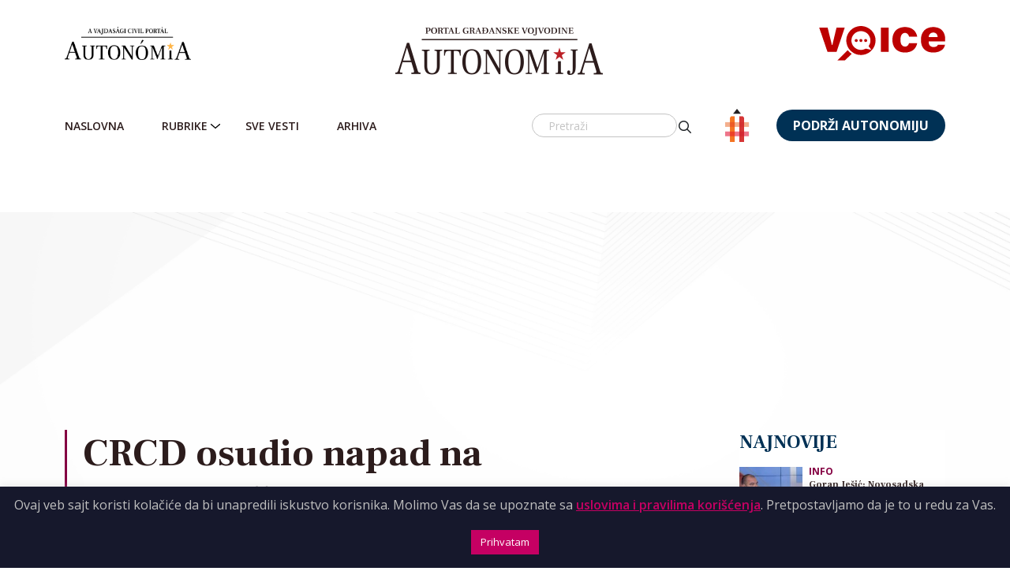

--- FILE ---
content_type: text/html; charset=UTF-8
request_url: https://autonomija.info/crcd-osudio-napad-na-adventisticki-hram/
body_size: 19385
content:
<!DOCTYPE html>
<html lang="sr-RS">
<head>
  <meta charset="UTF-8">
  <meta name="viewport" content="width=device-width, initial-scale=1, shrink-to-fit=no">
  <meta http-equiv="Content-Security-Policy" content="upgrade-insecure-requests" />
	<meta name="google-adsense-account" content="ca-pub-8545572302153329">
  <script src="https://kit.fontawesome.com/87144dd2db.js" crossorigin="anonymous"></script>
  <link href="https://fonts.googleapis.com/css2?family=Frank+Ruhl+Libre:wght@300;400;500;700&family=Open+Sans:wght@300;400;500;600;700;800&family=Raleway:wght@300;400;500;600;700;900&display=swap" rel="stylesheet">
  <link href="https://cdn.jsdelivr.net/npm/select2@4.1.0-rc.0/dist/css/select2.min.css" rel="stylesheet" />
  <script defer src="https://cdn.jsdelivr.net/npm/select2@4.1.0-rc.0/dist/js/select2.min.js"></script>

<!--
<script async src="https://securepubads.g.doubleclick.net/tag/js/gpt.js" crossorigin="anonymous"></script>
<script>
  window.googletag = window.googletag || {cmd: []};
  googletag.cmd.push(function() {
    googletag.defineSlot('/23309977936/sidebar_banner_autonomija', [300, 250], 'div-gpt-ad-1760034590200-0').addService(googletag.pubads());
    googletag.pubads().enableSingleRequest();
    googletag.enableServices();
  });
</script>

<script async src="https://securepubads.g.doubleclick.net/tag/js/gpt.js" crossorigin="anonymous"></script>
<script>
  window.googletag = window.googletag || {cmd: []};
  googletag.cmd.push(function() {
    googletag.defineSlot('/23309977936/sidebar_banner_autonomija', [300, 250], 'div-gpt-ad-1760040034255-0').addService(googletag.pubads());
    googletag.pubads().enableSingleRequest();
    googletag.pubads().collapseEmptyDivs();
    googletag.enableServices();
  });
</script>
-->
<!--
<script async src="https://pagead2.googlesyndication.com/pagead/js/adsbygoogle.js?client=ca-pub-8545572302153329"
     crossorigin="anonymous"></script>
-->
  <meta name='robots' content='index, follow, max-image-preview:large, max-snippet:-1, max-video-preview:-1' />
	<style>img:is([sizes="auto" i], [sizes^="auto," i]) { contain-intrinsic-size: 3000px 1500px }</style>
	
<!-- Google Tag Manager for WordPress by gtm4wp.com -->
<script data-cfasync="false" data-pagespeed-no-defer>
	var gtm4wp_datalayer_name = "dataLayer";
	var dataLayer = dataLayer || [];
</script>
<!-- End Google Tag Manager for WordPress by gtm4wp.com -->
	<!-- This site is optimized with the Yoast SEO plugin v26.4 - https://yoast.com/wordpress/plugins/seo/ -->
	<title>CRCD osudio napad na adventistički hram - Autonomija</title>
	<link rel="canonical" href="https://autonomija.info/crcd-osudio-napad-na-adventisticki-hram/" />
	<meta property="og:locale" content="sr_RS" />
	<meta property="og:type" content="article" />
	<meta property="og:title" content="CRCD osudio napad na adventistički hram - Autonomija" />
	<meta property="og:description" content="Centar za razvoj civilnog društva (CRCD) osudio je danas ispisivanje uvredljivih parola na adventističkom hramu u selu Sivac kod Sombora i ocenio da se u Srbiji i dalje održava atmosfera verske netolerancije. CRCD je u saopštenju za javnost podsetio da su adventisti do sada u više navrata bili na meti napada, kao i da su [&hellip;]" />
	<meta property="og:url" content="https://autonomija.info/crcd-osudio-napad-na-adventisticki-hram/" />
	<meta property="og:site_name" content="Autonomija" />
	<meta property="article:published_time" content="2008-09-24T09:06:15+00:00" />
	<meta name="author" content="Dinko Gruhonjic" />
	<meta name="twitter:card" content="summary_large_image" />
	<meta name="twitter:label1" content="Napisano od" />
	<meta name="twitter:data1" content="Dinko Gruhonjic" />
	<meta name="twitter:label2" content="Procenjeno vreme čitanja" />
	<meta name="twitter:data2" content="1 minut" />
	<script type="application/ld+json" class="yoast-schema-graph">{"@context":"https://schema.org","@graph":[{"@type":"WebPage","@id":"https://autonomija.info/crcd-osudio-napad-na-adventisticki-hram/","url":"https://autonomija.info/crcd-osudio-napad-na-adventisticki-hram/","name":"CRCD osudio napad na adventistički hram - Autonomija","isPartOf":{"@id":"https://autonomija.info/#website"},"datePublished":"2008-09-24T09:06:15+00:00","author":{"@id":"https://autonomija.info/#/schema/person/4e7845101c83874f875531e6e17e0f1d"},"breadcrumb":{"@id":"https://autonomija.info/crcd-osudio-napad-na-adventisticki-hram/#breadcrumb"},"inLanguage":"sr-RS","potentialAction":[{"@type":"ReadAction","target":["https://autonomija.info/crcd-osudio-napad-na-adventisticki-hram/"]}]},{"@type":"BreadcrumbList","@id":"https://autonomija.info/crcd-osudio-napad-na-adventisticki-hram/#breadcrumb","itemListElement":[{"@type":"ListItem","position":1,"name":"Home","item":"https://autonomija.info/"},{"@type":"ListItem","position":2,"name":"CRCD osudio napad na adventistički hram"}]},{"@type":"WebSite","@id":"https://autonomija.info/#website","url":"https://autonomija.info/","name":"Autonomija","description":"Portal Građanske Vojvodine","potentialAction":[{"@type":"SearchAction","target":{"@type":"EntryPoint","urlTemplate":"https://autonomija.info/?s={search_term_string}"},"query-input":{"@type":"PropertyValueSpecification","valueRequired":true,"valueName":"search_term_string"}}],"inLanguage":"sr-RS"},{"@type":"Person","@id":"https://autonomija.info/#/schema/person/4e7845101c83874f875531e6e17e0f1d","name":"Dinko Gruhonjic","image":{"@type":"ImageObject","inLanguage":"sr-RS","@id":"https://autonomija.info/#/schema/person/image/","url":"https://secure.gravatar.com/avatar/c9df3e8df95b43c12e37877033027bec?s=96&d=mm&r=g","contentUrl":"https://secure.gravatar.com/avatar/c9df3e8df95b43c12e37877033027bec?s=96&d=mm&r=g","caption":"Dinko Gruhonjic"},"url":"https://autonomija.info/author/dinko-gruhonjic/"}]}</script>
	<!-- / Yoast SEO plugin. -->


<link rel='dns-prefetch' href='//www.googletagmanager.com' />
<link rel="alternate" type="application/rss+xml" title="Autonomija &raquo; dovod" href="https://autonomija.info/feed/" />
<link rel="alternate" type="application/rss+xml" title="Autonomija &raquo; dovod komentara" href="https://autonomija.info/comments/feed/" />
<link rel="alternate" type="application/rss+xml" title="Autonomija &raquo; dovod komentara na CRCD osudio napad na adventistički hram" href="https://autonomija.info/crcd-osudio-napad-na-adventisticki-hram/feed/" />
<script>
window._wpemojiSettings = {"baseUrl":"https:\/\/s.w.org\/images\/core\/emoji\/15.0.3\/72x72\/","ext":".png","svgUrl":"https:\/\/s.w.org\/images\/core\/emoji\/15.0.3\/svg\/","svgExt":".svg","source":{"concatemoji":"https:\/\/autonomija.info\/wp-includes\/js\/wp-emoji-release.min.js"}};
/*! This file is auto-generated */
!function(i,n){var o,s,e;function c(e){try{var t={supportTests:e,timestamp:(new Date).valueOf()};sessionStorage.setItem(o,JSON.stringify(t))}catch(e){}}function p(e,t,n){e.clearRect(0,0,e.canvas.width,e.canvas.height),e.fillText(t,0,0);var t=new Uint32Array(e.getImageData(0,0,e.canvas.width,e.canvas.height).data),r=(e.clearRect(0,0,e.canvas.width,e.canvas.height),e.fillText(n,0,0),new Uint32Array(e.getImageData(0,0,e.canvas.width,e.canvas.height).data));return t.every(function(e,t){return e===r[t]})}function u(e,t,n){switch(t){case"flag":return n(e,"\ud83c\udff3\ufe0f\u200d\u26a7\ufe0f","\ud83c\udff3\ufe0f\u200b\u26a7\ufe0f")?!1:!n(e,"\ud83c\uddfa\ud83c\uddf3","\ud83c\uddfa\u200b\ud83c\uddf3")&&!n(e,"\ud83c\udff4\udb40\udc67\udb40\udc62\udb40\udc65\udb40\udc6e\udb40\udc67\udb40\udc7f","\ud83c\udff4\u200b\udb40\udc67\u200b\udb40\udc62\u200b\udb40\udc65\u200b\udb40\udc6e\u200b\udb40\udc67\u200b\udb40\udc7f");case"emoji":return!n(e,"\ud83d\udc26\u200d\u2b1b","\ud83d\udc26\u200b\u2b1b")}return!1}function f(e,t,n){var r="undefined"!=typeof WorkerGlobalScope&&self instanceof WorkerGlobalScope?new OffscreenCanvas(300,150):i.createElement("canvas"),a=r.getContext("2d",{willReadFrequently:!0}),o=(a.textBaseline="top",a.font="600 32px Arial",{});return e.forEach(function(e){o[e]=t(a,e,n)}),o}function t(e){var t=i.createElement("script");t.src=e,t.defer=!0,i.head.appendChild(t)}"undefined"!=typeof Promise&&(o="wpEmojiSettingsSupports",s=["flag","emoji"],n.supports={everything:!0,everythingExceptFlag:!0},e=new Promise(function(e){i.addEventListener("DOMContentLoaded",e,{once:!0})}),new Promise(function(t){var n=function(){try{var e=JSON.parse(sessionStorage.getItem(o));if("object"==typeof e&&"number"==typeof e.timestamp&&(new Date).valueOf()<e.timestamp+604800&&"object"==typeof e.supportTests)return e.supportTests}catch(e){}return null}();if(!n){if("undefined"!=typeof Worker&&"undefined"!=typeof OffscreenCanvas&&"undefined"!=typeof URL&&URL.createObjectURL&&"undefined"!=typeof Blob)try{var e="postMessage("+f.toString()+"("+[JSON.stringify(s),u.toString(),p.toString()].join(",")+"));",r=new Blob([e],{type:"text/javascript"}),a=new Worker(URL.createObjectURL(r),{name:"wpTestEmojiSupports"});return void(a.onmessage=function(e){c(n=e.data),a.terminate(),t(n)})}catch(e){}c(n=f(s,u,p))}t(n)}).then(function(e){for(var t in e)n.supports[t]=e[t],n.supports.everything=n.supports.everything&&n.supports[t],"flag"!==t&&(n.supports.everythingExceptFlag=n.supports.everythingExceptFlag&&n.supports[t]);n.supports.everythingExceptFlag=n.supports.everythingExceptFlag&&!n.supports.flag,n.DOMReady=!1,n.readyCallback=function(){n.DOMReady=!0}}).then(function(){return e}).then(function(){var e;n.supports.everything||(n.readyCallback(),(e=n.source||{}).concatemoji?t(e.concatemoji):e.wpemoji&&e.twemoji&&(t(e.twemoji),t(e.wpemoji)))}))}((window,document),window._wpemojiSettings);
</script>
<style id='wp-emoji-styles-inline-css'>

	img.wp-smiley, img.emoji {
		display: inline !important;
		border: none !important;
		box-shadow: none !important;
		height: 1em !important;
		width: 1em !important;
		margin: 0 0.07em !important;
		vertical-align: -0.1em !important;
		background: none !important;
		padding: 0 !important;
	}
</style>
<link rel='stylesheet' id='wp-block-library-css' href='https://autonomija.info/wp-includes/css/dist/block-library/style.min.css' media='all' />
<style id='wp-block-library-theme-inline-css'>
.wp-block-audio :where(figcaption){color:#555;font-size:13px;text-align:center}.is-dark-theme .wp-block-audio :where(figcaption){color:#ffffffa6}.wp-block-audio{margin:0 0 1em}.wp-block-code{border:1px solid #ccc;border-radius:4px;font-family:Menlo,Consolas,monaco,monospace;padding:.8em 1em}.wp-block-embed :where(figcaption){color:#555;font-size:13px;text-align:center}.is-dark-theme .wp-block-embed :where(figcaption){color:#ffffffa6}.wp-block-embed{margin:0 0 1em}.blocks-gallery-caption{color:#555;font-size:13px;text-align:center}.is-dark-theme .blocks-gallery-caption{color:#ffffffa6}:root :where(.wp-block-image figcaption){color:#555;font-size:13px;text-align:center}.is-dark-theme :root :where(.wp-block-image figcaption){color:#ffffffa6}.wp-block-image{margin:0 0 1em}.wp-block-pullquote{border-bottom:4px solid;border-top:4px solid;color:currentColor;margin-bottom:1.75em}.wp-block-pullquote cite,.wp-block-pullquote footer,.wp-block-pullquote__citation{color:currentColor;font-size:.8125em;font-style:normal;text-transform:uppercase}.wp-block-quote{border-left:.25em solid;margin:0 0 1.75em;padding-left:1em}.wp-block-quote cite,.wp-block-quote footer{color:currentColor;font-size:.8125em;font-style:normal;position:relative}.wp-block-quote:where(.has-text-align-right){border-left:none;border-right:.25em solid;padding-left:0;padding-right:1em}.wp-block-quote:where(.has-text-align-center){border:none;padding-left:0}.wp-block-quote.is-large,.wp-block-quote.is-style-large,.wp-block-quote:where(.is-style-plain){border:none}.wp-block-search .wp-block-search__label{font-weight:700}.wp-block-search__button{border:1px solid #ccc;padding:.375em .625em}:where(.wp-block-group.has-background){padding:1.25em 2.375em}.wp-block-separator.has-css-opacity{opacity:.4}.wp-block-separator{border:none;border-bottom:2px solid;margin-left:auto;margin-right:auto}.wp-block-separator.has-alpha-channel-opacity{opacity:1}.wp-block-separator:not(.is-style-wide):not(.is-style-dots){width:100px}.wp-block-separator.has-background:not(.is-style-dots){border-bottom:none;height:1px}.wp-block-separator.has-background:not(.is-style-wide):not(.is-style-dots){height:2px}.wp-block-table{margin:0 0 1em}.wp-block-table td,.wp-block-table th{word-break:normal}.wp-block-table :where(figcaption){color:#555;font-size:13px;text-align:center}.is-dark-theme .wp-block-table :where(figcaption){color:#ffffffa6}.wp-block-video :where(figcaption){color:#555;font-size:13px;text-align:center}.is-dark-theme .wp-block-video :where(figcaption){color:#ffffffa6}.wp-block-video{margin:0 0 1em}:root :where(.wp-block-template-part.has-background){margin-bottom:0;margin-top:0;padding:1.25em 2.375em}
</style>
<style id='classic-theme-styles-inline-css'>
/*! This file is auto-generated */
.wp-block-button__link{color:#fff;background-color:#32373c;border-radius:9999px;box-shadow:none;text-decoration:none;padding:calc(.667em + 2px) calc(1.333em + 2px);font-size:1.125em}.wp-block-file__button{background:#32373c;color:#fff;text-decoration:none}
</style>
<style id='global-styles-inline-css'>
:root{--wp--preset--aspect-ratio--square: 1;--wp--preset--aspect-ratio--4-3: 4/3;--wp--preset--aspect-ratio--3-4: 3/4;--wp--preset--aspect-ratio--3-2: 3/2;--wp--preset--aspect-ratio--2-3: 2/3;--wp--preset--aspect-ratio--16-9: 16/9;--wp--preset--aspect-ratio--9-16: 9/16;--wp--preset--color--black: #000000;--wp--preset--color--cyan-bluish-gray: #abb8c3;--wp--preset--color--white: #ffffff;--wp--preset--color--pale-pink: #f78da7;--wp--preset--color--vivid-red: #cf2e2e;--wp--preset--color--luminous-vivid-orange: #ff6900;--wp--preset--color--luminous-vivid-amber: #fcb900;--wp--preset--color--light-green-cyan: #7bdcb5;--wp--preset--color--vivid-green-cyan: #00d084;--wp--preset--color--pale-cyan-blue: #8ed1fc;--wp--preset--color--vivid-cyan-blue: #0693e3;--wp--preset--color--vivid-purple: #9b51e0;--wp--preset--gradient--vivid-cyan-blue-to-vivid-purple: linear-gradient(135deg,rgba(6,147,227,1) 0%,rgb(155,81,224) 100%);--wp--preset--gradient--light-green-cyan-to-vivid-green-cyan: linear-gradient(135deg,rgb(122,220,180) 0%,rgb(0,208,130) 100%);--wp--preset--gradient--luminous-vivid-amber-to-luminous-vivid-orange: linear-gradient(135deg,rgba(252,185,0,1) 0%,rgba(255,105,0,1) 100%);--wp--preset--gradient--luminous-vivid-orange-to-vivid-red: linear-gradient(135deg,rgba(255,105,0,1) 0%,rgb(207,46,46) 100%);--wp--preset--gradient--very-light-gray-to-cyan-bluish-gray: linear-gradient(135deg,rgb(238,238,238) 0%,rgb(169,184,195) 100%);--wp--preset--gradient--cool-to-warm-spectrum: linear-gradient(135deg,rgb(74,234,220) 0%,rgb(151,120,209) 20%,rgb(207,42,186) 40%,rgb(238,44,130) 60%,rgb(251,105,98) 80%,rgb(254,248,76) 100%);--wp--preset--gradient--blush-light-purple: linear-gradient(135deg,rgb(255,206,236) 0%,rgb(152,150,240) 100%);--wp--preset--gradient--blush-bordeaux: linear-gradient(135deg,rgb(254,205,165) 0%,rgb(254,45,45) 50%,rgb(107,0,62) 100%);--wp--preset--gradient--luminous-dusk: linear-gradient(135deg,rgb(255,203,112) 0%,rgb(199,81,192) 50%,rgb(65,88,208) 100%);--wp--preset--gradient--pale-ocean: linear-gradient(135deg,rgb(255,245,203) 0%,rgb(182,227,212) 50%,rgb(51,167,181) 100%);--wp--preset--gradient--electric-grass: linear-gradient(135deg,rgb(202,248,128) 0%,rgb(113,206,126) 100%);--wp--preset--gradient--midnight: linear-gradient(135deg,rgb(2,3,129) 0%,rgb(40,116,252) 100%);--wp--preset--font-size--small: 13px;--wp--preset--font-size--medium: 20px;--wp--preset--font-size--large: 36px;--wp--preset--font-size--x-large: 42px;--wp--preset--spacing--20: 0.44rem;--wp--preset--spacing--30: 0.67rem;--wp--preset--spacing--40: 1rem;--wp--preset--spacing--50: 1.5rem;--wp--preset--spacing--60: 2.25rem;--wp--preset--spacing--70: 3.38rem;--wp--preset--spacing--80: 5.06rem;--wp--preset--shadow--natural: 6px 6px 9px rgba(0, 0, 0, 0.2);--wp--preset--shadow--deep: 12px 12px 50px rgba(0, 0, 0, 0.4);--wp--preset--shadow--sharp: 6px 6px 0px rgba(0, 0, 0, 0.2);--wp--preset--shadow--outlined: 6px 6px 0px -3px rgba(255, 255, 255, 1), 6px 6px rgba(0, 0, 0, 1);--wp--preset--shadow--crisp: 6px 6px 0px rgba(0, 0, 0, 1);}:where(.is-layout-flex){gap: 0.5em;}:where(.is-layout-grid){gap: 0.5em;}body .is-layout-flex{display: flex;}.is-layout-flex{flex-wrap: wrap;align-items: center;}.is-layout-flex > :is(*, div){margin: 0;}body .is-layout-grid{display: grid;}.is-layout-grid > :is(*, div){margin: 0;}:where(.wp-block-columns.is-layout-flex){gap: 2em;}:where(.wp-block-columns.is-layout-grid){gap: 2em;}:where(.wp-block-post-template.is-layout-flex){gap: 1.25em;}:where(.wp-block-post-template.is-layout-grid){gap: 1.25em;}.has-black-color{color: var(--wp--preset--color--black) !important;}.has-cyan-bluish-gray-color{color: var(--wp--preset--color--cyan-bluish-gray) !important;}.has-white-color{color: var(--wp--preset--color--white) !important;}.has-pale-pink-color{color: var(--wp--preset--color--pale-pink) !important;}.has-vivid-red-color{color: var(--wp--preset--color--vivid-red) !important;}.has-luminous-vivid-orange-color{color: var(--wp--preset--color--luminous-vivid-orange) !important;}.has-luminous-vivid-amber-color{color: var(--wp--preset--color--luminous-vivid-amber) !important;}.has-light-green-cyan-color{color: var(--wp--preset--color--light-green-cyan) !important;}.has-vivid-green-cyan-color{color: var(--wp--preset--color--vivid-green-cyan) !important;}.has-pale-cyan-blue-color{color: var(--wp--preset--color--pale-cyan-blue) !important;}.has-vivid-cyan-blue-color{color: var(--wp--preset--color--vivid-cyan-blue) !important;}.has-vivid-purple-color{color: var(--wp--preset--color--vivid-purple) !important;}.has-black-background-color{background-color: var(--wp--preset--color--black) !important;}.has-cyan-bluish-gray-background-color{background-color: var(--wp--preset--color--cyan-bluish-gray) !important;}.has-white-background-color{background-color: var(--wp--preset--color--white) !important;}.has-pale-pink-background-color{background-color: var(--wp--preset--color--pale-pink) !important;}.has-vivid-red-background-color{background-color: var(--wp--preset--color--vivid-red) !important;}.has-luminous-vivid-orange-background-color{background-color: var(--wp--preset--color--luminous-vivid-orange) !important;}.has-luminous-vivid-amber-background-color{background-color: var(--wp--preset--color--luminous-vivid-amber) !important;}.has-light-green-cyan-background-color{background-color: var(--wp--preset--color--light-green-cyan) !important;}.has-vivid-green-cyan-background-color{background-color: var(--wp--preset--color--vivid-green-cyan) !important;}.has-pale-cyan-blue-background-color{background-color: var(--wp--preset--color--pale-cyan-blue) !important;}.has-vivid-cyan-blue-background-color{background-color: var(--wp--preset--color--vivid-cyan-blue) !important;}.has-vivid-purple-background-color{background-color: var(--wp--preset--color--vivid-purple) !important;}.has-black-border-color{border-color: var(--wp--preset--color--black) !important;}.has-cyan-bluish-gray-border-color{border-color: var(--wp--preset--color--cyan-bluish-gray) !important;}.has-white-border-color{border-color: var(--wp--preset--color--white) !important;}.has-pale-pink-border-color{border-color: var(--wp--preset--color--pale-pink) !important;}.has-vivid-red-border-color{border-color: var(--wp--preset--color--vivid-red) !important;}.has-luminous-vivid-orange-border-color{border-color: var(--wp--preset--color--luminous-vivid-orange) !important;}.has-luminous-vivid-amber-border-color{border-color: var(--wp--preset--color--luminous-vivid-amber) !important;}.has-light-green-cyan-border-color{border-color: var(--wp--preset--color--light-green-cyan) !important;}.has-vivid-green-cyan-border-color{border-color: var(--wp--preset--color--vivid-green-cyan) !important;}.has-pale-cyan-blue-border-color{border-color: var(--wp--preset--color--pale-cyan-blue) !important;}.has-vivid-cyan-blue-border-color{border-color: var(--wp--preset--color--vivid-cyan-blue) !important;}.has-vivid-purple-border-color{border-color: var(--wp--preset--color--vivid-purple) !important;}.has-vivid-cyan-blue-to-vivid-purple-gradient-background{background: var(--wp--preset--gradient--vivid-cyan-blue-to-vivid-purple) !important;}.has-light-green-cyan-to-vivid-green-cyan-gradient-background{background: var(--wp--preset--gradient--light-green-cyan-to-vivid-green-cyan) !important;}.has-luminous-vivid-amber-to-luminous-vivid-orange-gradient-background{background: var(--wp--preset--gradient--luminous-vivid-amber-to-luminous-vivid-orange) !important;}.has-luminous-vivid-orange-to-vivid-red-gradient-background{background: var(--wp--preset--gradient--luminous-vivid-orange-to-vivid-red) !important;}.has-very-light-gray-to-cyan-bluish-gray-gradient-background{background: var(--wp--preset--gradient--very-light-gray-to-cyan-bluish-gray) !important;}.has-cool-to-warm-spectrum-gradient-background{background: var(--wp--preset--gradient--cool-to-warm-spectrum) !important;}.has-blush-light-purple-gradient-background{background: var(--wp--preset--gradient--blush-light-purple) !important;}.has-blush-bordeaux-gradient-background{background: var(--wp--preset--gradient--blush-bordeaux) !important;}.has-luminous-dusk-gradient-background{background: var(--wp--preset--gradient--luminous-dusk) !important;}.has-pale-ocean-gradient-background{background: var(--wp--preset--gradient--pale-ocean) !important;}.has-electric-grass-gradient-background{background: var(--wp--preset--gradient--electric-grass) !important;}.has-midnight-gradient-background{background: var(--wp--preset--gradient--midnight) !important;}.has-small-font-size{font-size: var(--wp--preset--font-size--small) !important;}.has-medium-font-size{font-size: var(--wp--preset--font-size--medium) !important;}.has-large-font-size{font-size: var(--wp--preset--font-size--large) !important;}.has-x-large-font-size{font-size: var(--wp--preset--font-size--x-large) !important;}
:where(.wp-block-post-template.is-layout-flex){gap: 1.25em;}:where(.wp-block-post-template.is-layout-grid){gap: 1.25em;}
:where(.wp-block-columns.is-layout-flex){gap: 2em;}:where(.wp-block-columns.is-layout-grid){gap: 2em;}
:root :where(.wp-block-pullquote){font-size: 1.5em;line-height: 1.6;}
</style>
<link rel='stylesheet' id='contact-form-7-css' href='https://autonomija.info/wp-content/plugins/contact-form-7/includes/css/styles.css' media='all' />
<link rel='stylesheet' id='cookie-law-info-css' href='https://autonomija.info/wp-content/plugins/cookie-law-info/legacy/public/css/cookie-law-info-public.css' media='all' />
<link rel='stylesheet' id='cookie-law-info-gdpr-css' href='https://autonomija.info/wp-content/plugins/cookie-law-info/legacy/public/css/cookie-law-info-gdpr.css' media='all' />
<link rel='stylesheet' id='style-css' href='https://autonomija.info/wp-content/themes/autonomija/style.css' media='all' />
<link rel='stylesheet' id='main-css' href='https://autonomija.info/wp-content/themes/autonomija/assets/css/main.css' media='all' />
<link rel='stylesheet' id='owl-min-css-css' href='https://autonomija.info/wp-content/plugins/owl/dist/assets/owl.carousel.min.css' media='all' />
<link rel='stylesheet' id='owl-theme-default-css-css' href='https://autonomija.info/wp-content/plugins/owl/dist/assets/owl.theme.default.min.css' media='all' />
<script src="https://autonomija.info/wp-includes/js/jquery/jquery.min.js" id="jquery-core-js"></script>
<script src="https://autonomija.info/wp-includes/js/jquery/jquery-migrate.min.js" id="jquery-migrate-js"></script>
<script id="cookie-law-info-js-extra">
var Cli_Data = {"nn_cookie_ids":[],"cookielist":[],"non_necessary_cookies":[],"ccpaEnabled":"","ccpaRegionBased":"","ccpaBarEnabled":"","strictlyEnabled":["necessary","obligatoire"],"ccpaType":"gdpr","js_blocking":"","custom_integration":"","triggerDomRefresh":"","secure_cookies":""};
var cli_cookiebar_settings = {"animate_speed_hide":"500","animate_speed_show":"500","background":"#16182c","border":"#b1a6a6c2","border_on":"","button_1_button_colour":"#c50063","button_1_button_hover":"#9e004f","button_1_link_colour":"#fff","button_1_as_button":"1","button_1_new_win":"","button_2_button_colour":"#333","button_2_button_hover":"#292929","button_2_link_colour":"#c50063","button_2_as_button":"","button_2_hidebar":"","button_3_button_colour":"#000","button_3_button_hover":"#000000","button_3_link_colour":"#fff","button_3_as_button":"1","button_3_new_win":"","button_4_button_colour":"#000","button_4_button_hover":"#000000","button_4_link_colour":"#cd1713","button_4_as_button":"","button_7_button_colour":"#bb2026","button_7_button_hover":"#961a1e","button_7_link_colour":"#fff","button_7_as_button":"1","button_7_new_win":"","font_family":"inherit","header_fix":"","notify_animate_hide":"1","notify_animate_show":"","notify_div_id":"#cookie-law-info-bar","notify_position_horizontal":"right","notify_position_vertical":"bottom","scroll_close":"","scroll_close_reload":"","accept_close_reload":"","reject_close_reload":"","showagain_tab":"1","showagain_background":"#fff","showagain_border":"#000","showagain_div_id":"#cookie-law-info-again","showagain_x_position":"100px","text":"#c0c0c0","show_once_yn":"","show_once":"10000","logging_on":"","as_popup":"","popup_overlay":"1","bar_heading_text":"","cookie_bar_as":"banner","popup_showagain_position":"bottom-right","widget_position":"left"};
var log_object = {"ajax_url":"https:\/\/autonomija.info\/wp-admin\/admin-ajax.php"};
</script>
<script src="https://autonomija.info/wp-content/plugins/cookie-law-info/legacy/public/js/cookie-law-info-public.js" id="cookie-law-info-js"></script>
<link rel="https://api.w.org/" href="https://autonomija.info/wp-json/" /><link rel="alternate" title="JSON" type="application/json" href="https://autonomija.info/wp-json/wp/v2/posts/810" /><link rel="EditURI" type="application/rsd+xml" title="RSD" href="https://autonomija.info/xmlrpc.php?rsd" />
<meta name="generator" content="WordPress 6.7.4" />
<link rel='shortlink' href='https://autonomija.info/?p=810' />
<link rel="alternate" title="oEmbed (JSON)" type="application/json+oembed" href="https://autonomija.info/wp-json/oembed/1.0/embed?url=https%3A%2F%2Fautonomija.info%2Fcrcd-osudio-napad-na-adventisticki-hram%2F" />
<link rel="alternate" title="oEmbed (XML)" type="text/xml+oembed" href="https://autonomija.info/wp-json/oembed/1.0/embed?url=https%3A%2F%2Fautonomija.info%2Fcrcd-osudio-napad-na-adventisticki-hram%2F&#038;format=xml" />
<meta name="generator" content="Site Kit by Google 1.148.0" />
<!-- Google Tag Manager for WordPress by gtm4wp.com -->
<!-- GTM Container placement set to automatic -->
<script data-cfasync="false" data-pagespeed-no-defer type="text/javascript">
	var dataLayer_content = {"pagePostType":"post","pagePostType2":"single-post","pageCategory":["info","sr"],"pagePostAuthor":"Dinko Gruhonjic"};
	dataLayer.push( dataLayer_content );
</script>
<script data-cfasync="false">
(function(w,d,s,l,i){w[l]=w[l]||[];w[l].push({'gtm.start':
new Date().getTime(),event:'gtm.js'});var f=d.getElementsByTagName(s)[0],
j=d.createElement(s),dl=l!='dataLayer'?'&l='+l:'';j.async=true;j.src=
'//www.googletagmanager.com/gtm.js?id='+i+dl;f.parentNode.insertBefore(j,f);
})(window,document,'script','dataLayer','GTM-T243WFW3');
</script>
<!-- End Google Tag Manager for WordPress by gtm4wp.com --><meta name="google-site-verification" content="DSSB55oH8Dkg2w3ERtDIRaQ_xfi_cEfm3s3lqm7lXGc"><link rel="icon" href="https://autonomija.info/wp-content/uploads/2022/01/Group-3282_2x.png" sizes="32x32" />
<link rel="icon" href="https://autonomija.info/wp-content/uploads/2022/01/Group-3282_2x.png" sizes="192x192" />
<link rel="apple-touch-icon" href="https://autonomija.info/wp-content/uploads/2022/01/Group-3282_2x.png" />
<meta name="msapplication-TileImage" content="https://autonomija.info/wp-content/uploads/2022/01/Group-3282_2x.png" />
		<style id="wp-custom-css">
			a[title="About Equivalency Determination on File badge"] {
	position: absolute;
	bottom: 3px;
	right: 106px;
}

@media (max-width: 1399px) {
	a[title="About Equivalency Determination on File badge"] {
right: 133px;
	}
}
@media (max-width: 1199px) {
	a[title="About Equivalency Determination on File badge"] {
		right: 127px;
}
}

@media (max-width: 985px) {
	a[title="About Equivalency Determination on File badge"] {
		right: 0;
}
}

@media (max-width: 768px) {
	a[title="About Equivalency Determination on File badge"] {
		bottom: 27px;
}
}

@media (max-width: 576px) {
	a[title="About Equivalency Determination on File badge"] {
		width: 100px;
		height: 45px;
}
}

a[title="About Equivalency Determination on File badge"] img {
	width: 150px;
	height: 37px;
	object-fit: cover;
}

@media (max-width: 576px) {
a[title="About Equivalency Determination on File badge"] img {
		width: 100%;
		height: 100%;
		object-fit: cover;
}
}
body {
	position: relative;
}
/*
html {
  filter: grayscale(100%);
}
	.navbar-brand {
		position:relative;
	}
	.navbar-brand:before {
		content:"";
		background-image:url(/wp-content/themes/autonomija/assets/images/flame_candle.svg);
		width:20px;
		height:20px;
		position:absolute;
    top: 28px;
    right: 45px;
		background-size: contain;
	}
@media (max-width: 768px) {
	.navbar-brand:before {
		right: 38px;
	}
}
*/		</style>
		</head>


<body class="post-template-default single single-post postid-810 single-format-standard">
<script type="text/javascript" id="ngos-ed-on-file-widget-script-17336c1f-917d-492b-bc53-225c95e103da">
 (function() {
 function async_load()
 { var s = document.createElement('script'); s.type = 'text/javascript'; s.async = true; var theUrl = 'https://www.ngosource.org/sites/default/files/ngos_ed_on_file_widget.js'; s.src = theUrl + ( theUrl.indexOf("?") >= 0 ? "&" : "?") + 'ref=' + encodeURIComponent(window.location.href); var embedder = document.getElementById('ngos-ed-on-file-widget-script-17336c1f-917d-492b-bc53-225c95e103da'); embedder.parentNode.insertBefore(s, embedder); }
 if (window.attachEvent)
 window.attachEvent('onload', async_load);
 else
 window.addEventListener('load', async_load, false);
 })();
 </script>
<!-- GTM Container placement set to automatic -->
<!-- Google Tag Manager (noscript) -->
				<noscript><iframe src="https://www.googletagmanager.com/ns.html?id=GTM-T243WFW3" height="0" width="0" style="display:none;visibility:hidden" aria-hidden="true"></iframe></noscript>
<!-- End Google Tag Manager (noscript) -->
<a href="#main" class="visually-hidden-focusable">Skip to main content</a>
<header class="header">
  <!-- Header top -->
  <!--
  <div class="header__top">
    <div class="container-md container-fluid">
      <div class="row">
        <div class="col px-0 px-xl-2">
          <nav class="navbar main-menu navbar-expand-md p-0">
            <div id="second" class="collapse navbar-collapse"><ul id="menu-secondary" class="navbar-nav"><li itemscope="itemscope" itemtype="https://www.schema.org/SiteNavigationElement" id="menu-item-163068" class="active menu-item menu-item-type-custom menu-item-object-custom nav-item menu-item-163068"><a title="Autonomija" href="/" class="nav-link">Autonomija</a></li>
<li itemscope="itemscope" itemtype="https://www.schema.org/SiteNavigationElement" id="menu-item-163069" class="menu-item menu-item-type-custom menu-item-object-custom nav-item menu-item-163069"><a title="Autonómia" target="_blank" href="https://hu.autonomija.info/" class="nav-link">Autonómia</a></li>
<li itemscope="itemscope" itemtype="https://www.schema.org/SiteNavigationElement" id="menu-item-163070" class="menu-item menu-item-type-custom menu-item-object-custom nav-item menu-item-163070"><a title="ndnv" target="_blank" href="http://www.ndnv.org/" class="nav-link">ndnv</a></li>
<li itemscope="itemscope" itemtype="https://www.schema.org/SiteNavigationElement" id="menu-item-163071" class="menu-item menu-item-type-custom menu-item-object-custom nav-item menu-item-163071"><a title="Voice" target="_blank" href="https://voice.org.rs/" class="nav-link">Voice</a></li>
<li itemscope="itemscope" itemtype="https://www.schema.org/SiteNavigationElement" id="menu-item-163072" class="menu-item menu-item-type-custom menu-item-object-custom nav-item menu-item-163072"><a title="NDNV Media Hub" target="_blank" href="https://mediahub.ndnv.org/" class="nav-link">NDNV Media Hub</a></li>
</ul></div>            <div class="white d-sm-block d-md-none"></div>
            <button class="navbar-toggler" type="button" data-bs-toggle="collapse" data-bs-target="#second" aria-controls="navbar" aria-expanded="false" aria-label="Toggle navigation">
              <div class="button">
                <span class="icon-bar"><i class="fal fa-chevron-down"></i></span>
              </div>
            </button>
          </nav>
        </div>
      </div>
    </div>
  </div>
  -->
  <!-- Header main -->
  <div class="header__main">
    <div class="container">
      <div class="row">
        <div class="col">
          <div class="header__brand">
            <div class="autohuLogo sideLogo">
              <a href="https://www.hu.autonomija.info"><img class="img-respond" src="https://autonomija.info/wp-content/themes/autonomija/assets/images/autohu_logo.png" /></a>
            </div>
            <div class="header__logo order-1 order-xl-0">
              <a class="navbar-brand" href="https://autonomija.info" title="Autonomija" rel="home">
                <img width="342" class="d-none d-md-block header__logo-big" src="https://autonomija.info/wp-content/uploads/2022/01/Header_logo.png" alt="Logo Image">
                <img width="91" class="d-md-none header__logo-small" src="https://autonomija.info/wp-content/uploads/2022/01/header_logo_small_2x.png" alt="Logo Image">
              </a>
            </div>
            <div class="autohuLogo sideLogo">
              <a href="https://voice.org.rs/"><img class="img-respond" src="https://autonomija.info/wp-content/themes/autonomija/assets/images/voiceLogo.svg" /></a>
            </div>            
            <div class="header__canvas order-xl-1 order-2">
              <button class="navbar-toggler d-xl-none" type="button" data-bs-toggle="offcanvas" data-bs-target="#offcanvasMain" aria-controls="ofcanvasMain" aria-expanded="false" aria-label="Toggle navigation">
                <i class="fas fa-bars"></i>
              </button>
              <!-- Mobile menu -->
              <div class="offcanvas offcanvas-start" tabindex="-1" id="offcanvasMain" aria-labelledby="offcanvasExampleLabel">
                <div class="offcanvas-header">
                  <button type="button" class="text-reset" data-bs-dismiss="offcanvas" aria-label="Close">
                    <i class="fas fa-times"></i>
                  </button>
                </div>
                <div class="offcanvas-body">
                  <span class="offcanvas-body__language"></span>
                  <nav id="header" class="navbar" navbar-light bg-light">
                    <ul id="menu-primary" class="navbar-nav me-auto"><li itemscope="itemscope" itemtype="https://www.schema.org/SiteNavigationElement" id="menu-item-163057" class="menu-item menu-item-type-custom menu-item-object-custom nav-item menu-item-163057"><a title="Naslovna" href="/" class="nav-link">Naslovna</a></li>
<li itemscope="itemscope" itemtype="https://www.schema.org/SiteNavigationElement" id="menu-item-163058" class="menu-item menu-item-type-custom menu-item-object-custom menu-item-has-children nav-item menu-item-163058 dropdown"><a title="Rubrike" href="#" data-bs-toggle="dropdown" class="nav-link dropdown-toggle" aria-expanded="false">Rubrike <span class="caret"></span></a><ul role="menu" class="dropdown-menu"><li itemscope="itemscope" itemtype="https://www.schema.org/SiteNavigationElement" id="menu-item-163059" class="menu-item menu-item-type-taxonomy menu-item-object-category menu-item-163059"><a title="Izdvajamo" href="https://autonomija.info/izdvajamo/" class="dropdown-item">Izdvajamo</a></li>
<li itemscope="itemscope" itemtype="https://www.schema.org/SiteNavigationElement" id="menu-item-163060" class="menu-item menu-item-type-taxonomy menu-item-object-category menu-item-163060"><a title="Vojvodina" href="https://autonomija.info/objave/vojvodina-sr/" class="dropdown-item">Vojvodina</a></li>
<li itemscope="itemscope" itemtype="https://www.schema.org/SiteNavigationElement" id="menu-item-163061" class="menu-item menu-item-type-taxonomy menu-item-object-category menu-item-163061"><a title="Stav" href="https://autonomija.info/objave/sr/stav/" class="dropdown-item">Stav</a></li>
<li itemscope="itemscope" itemtype="https://www.schema.org/SiteNavigationElement" id="menu-item-163062" class="menu-item menu-item-type-taxonomy menu-item-object-category menu-item-163062"><a title="Jugoslavija" href="https://autonomija.info/objave/region/" class="dropdown-item">Jugoslavija</a></li>
<li itemscope="itemscope" itemtype="https://www.schema.org/SiteNavigationElement" id="menu-item-163962" class="menu-item menu-item-type-taxonomy menu-item-object-category current-post-ancestor current-menu-parent current-post-parent menu-item-163962"><a aria-current="page" title="Info" href="https://autonomija.info/objave/info/" class="dropdown-item">Info</a></li>
<li itemscope="itemscope" itemtype="https://www.schema.org/SiteNavigationElement" id="menu-item-163963" class="menu-item menu-item-type-taxonomy menu-item-object-category menu-item-163963"><a title="Građani" href="https://autonomija.info/objave/gradjani/" class="dropdown-item">Građani</a></li>
<li itemscope="itemscope" itemtype="https://www.schema.org/SiteNavigationElement" id="menu-item-163065" class="menu-item menu-item-type-taxonomy menu-item-object-category menu-item-163065"><a title="Kultura" href="https://autonomija.info/objave/sr/kultura/" class="dropdown-item">Kultura</a></li>
<li itemscope="itemscope" itemtype="https://www.schema.org/SiteNavigationElement" id="menu-item-163964" class="menu-item menu-item-type-taxonomy menu-item-object-category menu-item-163964"><a title="Planeta" href="https://autonomija.info/objave/planeta/" class="dropdown-item">Planeta</a></li>
</ul>
</li>
<li itemscope="itemscope" itemtype="https://www.schema.org/SiteNavigationElement" id="menu-item-163066" class="menu-item menu-item-type-taxonomy menu-item-object-category current-post-ancestor nav-item menu-item-163066"><a aria-current="page" title="Sve Vesti" href="https://autonomija.info/objave/" class="nav-link">Sve Vesti</a></li>
<li itemscope="itemscope" itemtype="https://www.schema.org/SiteNavigationElement" id="menu-item-163067" class="menu-item menu-item-type-taxonomy menu-item-object-category nav-item menu-item-163067"><a title="Arhiva" href="https://autonomija.info/arhiva/" class="nav-link">Arhiva</a></li>
</ul>                                      </nav>

                  <div class="button-cta">
                    <img width="32px" class="d-block button-cta--hash" src="https://autonomija.info/wp-content/uploads/2022/01/Group-298.png" alt="hashtag">
                    <a class="btn btn--secondary" target="_blank" href="https://donations.ndnv.org/">podrži autonomiju</a>
                  </div>
                </div>
              </div>
            </div>
          </div>
        </div>
      </div>
      <div id="mobileSearch" class="row">
        <div class="col">
          <div class="header__search">
            <div class="input-group">
              <div class="search d-flex">
                <form class="search-form d-flex"  role="search" method="get" action="https://autonomija.info/">
                  <input type="text" name="s" class="main-search form-control"  placeholder="Pretraži" title="Search" />
                  <button class="btn" type="submit"><i class="fal fa-search"></i></button>
                </form>
              </div>
            </div>
          </div>             
        </div>
      </div>
      <!-- Desktop menu -->
      <div class="header__nav">
        <div class="col">
          <div class="row">
            <div class="main-nav d-xl-block d-none">
              <nav id="header" class="navbar navbar-expand-md" navbar-light bg-light">
                <ul id="menu-primary-1" class="navbar-nav me-auto"><li itemscope="itemscope" itemtype="https://www.schema.org/SiteNavigationElement" class="menu-item menu-item-type-custom menu-item-object-custom nav-item menu-item-163057"><a title="Naslovna" href="/" class="nav-link">Naslovna</a></li>
<li itemscope="itemscope" itemtype="https://www.schema.org/SiteNavigationElement" class="menu-item menu-item-type-custom menu-item-object-custom menu-item-has-children nav-item menu-item-163058 dropdown"><a title="Rubrike" href="#" data-bs-toggle="dropdown" class="nav-link dropdown-toggle" aria-expanded="false">Rubrike <span class="caret"></span></a><ul role="menu" class="dropdown-menu"><li itemscope="itemscope" itemtype="https://www.schema.org/SiteNavigationElement" class="menu-item menu-item-type-taxonomy menu-item-object-category menu-item-163059"><a title="Izdvajamo" href="https://autonomija.info/izdvajamo/" class="dropdown-item">Izdvajamo</a></li>
<li itemscope="itemscope" itemtype="https://www.schema.org/SiteNavigationElement" class="menu-item menu-item-type-taxonomy menu-item-object-category menu-item-163060"><a title="Vojvodina" href="https://autonomija.info/objave/vojvodina-sr/" class="dropdown-item">Vojvodina</a></li>
<li itemscope="itemscope" itemtype="https://www.schema.org/SiteNavigationElement" class="menu-item menu-item-type-taxonomy menu-item-object-category menu-item-163061"><a title="Stav" href="https://autonomija.info/objave/sr/stav/" class="dropdown-item">Stav</a></li>
<li itemscope="itemscope" itemtype="https://www.schema.org/SiteNavigationElement" class="menu-item menu-item-type-taxonomy menu-item-object-category menu-item-163062"><a title="Jugoslavija" href="https://autonomija.info/objave/region/" class="dropdown-item">Jugoslavija</a></li>
<li itemscope="itemscope" itemtype="https://www.schema.org/SiteNavigationElement" class="menu-item menu-item-type-taxonomy menu-item-object-category current-post-ancestor current-menu-parent current-post-parent menu-item-163962"><a aria-current="page" title="Info" href="https://autonomija.info/objave/info/" class="dropdown-item">Info</a></li>
<li itemscope="itemscope" itemtype="https://www.schema.org/SiteNavigationElement" class="menu-item menu-item-type-taxonomy menu-item-object-category menu-item-163963"><a title="Građani" href="https://autonomija.info/objave/gradjani/" class="dropdown-item">Građani</a></li>
<li itemscope="itemscope" itemtype="https://www.schema.org/SiteNavigationElement" class="menu-item menu-item-type-taxonomy menu-item-object-category menu-item-163065"><a title="Kultura" href="https://autonomija.info/objave/sr/kultura/" class="dropdown-item">Kultura</a></li>
<li itemscope="itemscope" itemtype="https://www.schema.org/SiteNavigationElement" class="menu-item menu-item-type-taxonomy menu-item-object-category menu-item-163964"><a title="Planeta" href="https://autonomija.info/objave/planeta/" class="dropdown-item">Planeta</a></li>
</ul>
</li>
<li itemscope="itemscope" itemtype="https://www.schema.org/SiteNavigationElement" class="menu-item menu-item-type-taxonomy menu-item-object-category current-post-ancestor nav-item menu-item-163066"><a aria-current="page" title="Sve Vesti" href="https://autonomija.info/objave/" class="nav-link">Sve Vesti</a></li>
<li itemscope="itemscope" itemtype="https://www.schema.org/SiteNavigationElement" class="menu-item menu-item-type-taxonomy menu-item-object-category nav-item menu-item-163067"><a title="Arhiva" href="https://autonomija.info/arhiva/" class="nav-link">Arhiva</a></li>
</ul>                  <div class="header__search">
                    <div class="input-group">
                      <div class="search d-flex">
                        <form class="search-form d-flex"  role="search" method="get" action="https://autonomija.info/">
                          <input type="text" name="s" class="main-search form-control"  placeholder="Pretraži" title="Search" />
                          <button class="btn" type="submit"><i class="fal fa-search"></i></button>
                        </form>
                      </div>
                    </div>
                  </div>                
                <div class="button-cta">
                  <a href="https://donations.ndnv.org/" target="_blank"><img width="32px" class="d-none d-md-inline" src="https://autonomija.info/wp-content/uploads/2022/01/Group-298.png" alt="hashtag"></a>
                  <a class="btn btn--secondary" target="_blank" href="https://donations.ndnv.org/">podrži autonomiju</a>
                </div>
                              </nav>
            </div>
          </div>
        </div>
      </div>
              <div class="header__nav" style="text-align: center;">
          <script async src="https://pagead2.googlesyndication.com/pagead/js/adsbygoogle.js?client=ca-pub-2914980224864141"
              crossorigin="anonymous"></script>
          <!-- Below menu Desktop -->
          <ins class="adsbygoogle"
              style="display:inline-block;width:1200px;height:90px"
              data-ad-client="ca-pub-2914980224864141"
              data-ad-slot="7385655710"></ins>
          <script>
              (adsbygoogle = window.adsbygoogle || []).push({});
          </script>
        </div>
          </div>
  </div>
</header>

  <main id="main" >
<div class="container">
  <div class="row">
    <div class="col-lg-9 col-xl-8">
      
<article id="post-810" class="post-810 post type-post status-publish format-standard hentry category-info category-sr">
  <header class="entry-header">
    <div class="entry-header__main">
      <h1 class="entry-header__title">CRCD osudio napad na adventistički hram</h1>
            <div class="entry-header__meta">
                <a class="cat-link" href="https://autonomija.info/objave/info/" title="Info" >Info</a>
                <span class="date">24. sep 2008.</span>
        <div class="read">
          <span class="span-reading-time rt-reading-time"><span class="rt-label rt-prefix"></span> <span class="rt-time"> &lt; 1</span> <span class="rt-label rt-postfix">min čitanja</span></span>        </div>
      </div>
    </div><!-- /.entry-meta -->
      </header><!-- /.entry-header -->
  <div class="entry-content">
        
<div class="entry-content__content">
  <p>Centar za razvoj civilnog društva (CRCD) osudio je danas ispisivanje uvredljivih parola na adventističkom hramu u selu Sivac kod Sombora i ocenio da se u Srbiji i dalje održava atmosfera verske netolerancije. CRCD je u saopštenju za javnost podsetio da su adventisti do sada u više navrata bili na meti napada, kao i da su paljeni njihovi verski objekti u više mesta u Srbiji. Ta nevladina organizacija je pohvalila reakciju Ministarstva vera, posebno jer je u osudi napada na adventistički hram u Sivcu najavilo da će preduzeti mere iz svoje nadležnosti da bi se iskorenila verska netrpeljivost u Srbiji.<br>
U noći između 19. i 20. septembra nepoznata lica su ispisala na uličnom delu crkvenog hrama u Sivcu preteće poruke. Ministarstvo vera apelovalo je danas na nadležne organe da što pre otkriju i kazne počinioce.</p>
<p>(Beta)</p>
</div>


    <!-- <div class="entry-content__content"> -->
          </div>
  <!-- </div> --><!-- /.entry-content -->
    <footer class="entry-meta">
    <div class="entry-meta__main">
      <div class="entry-meta__tags">
              </div>
      <div class="entry-meta__social">
        <ul class="entry-meta__icon">
          <li>
            <a href="https://www.facebook.com/sharer/sharer.php?u=https://autonomija.info/crcd-osudio-napad-na-adventisticki-hram/" target="_blank">
              <i class="fab fa-facebook-f" aria-hidden="true"></i>
            </a>
          </li>
          <li>
            <a href="https://twitter.com/intent/tweet?url=https://autonomija.info/crcd-osudio-napad-na-adventisticki-hram/" target="_blank">
              <i class="fab fa-twitter" aria-hidden="true"></i>
            </a>
          </li>
        </ul>
      </div>
    </div>
          <div class="row d-md-none">
        <div class="col">
          <div class="banner banner--spacing">
            <a class="d-md-none" target="_blank" href="https://donations.ndnv.org/">
              <img src="https://autonomija.info/wp-content/uploads/2023/04/2-1-1.png" alt="banner">
            </a>
          </div>
        </div>
      </div>
    
  </footer><!-- /.entry-meta -->
</article><!-- /#post-810 -->
      <!-- <hr class="mt-5">
      <div class="post-navigation d-flex justify-content-between">
                  <div class="pr-3">
            <a class="previous-post btn btn-lg btn-outline-secondary" href="https://autonomija.info/vojvodanski-klubsustina-je-donosenje-novog-ustava-srbije/" title="Vojvođanski klub:Suština je donošenje novog Ustava Srbije">
              <span class="arrow">&larr;</span>
              <span class="title">Vojvođanski klub:Suština je donošenje novog Ustava Srbije</span>
            </a>
          </div>
                  <div class="pl-3">
            <a class="next-post btn btn-lg btn-outline-secondary" href="https://autonomija.info/medunarodna-turisticka-konferencija-u-novom-sadu/" title="Međunarodna turistička konferencija u Novom Sadu">
              <span class="title">Međunarodna turistička konferencija u Novom Sadu</span>
              <span class="arrow">&rarr;</span>
            </a>
          </div>
              </div> -->
      <div class="d-none d-md-block">
                  <div class="row">
            <div class="col">
              <div class="banner banner--spacing">
                <a class="d-none d-md-block" target="_blank" href="https://donations.ndnv.org/">
                  <img src="https://autonomija.info/wp-content/uploads/2023/04/2-1.png" alt="banner">
                </a>
              </div>
            </div>
          </div>
         
      </div>
      <div class="category-block">
        <div class="row">
          <div class="col-12">
            <h1 class="smaller">POGLEDAJTE JOŠ</h1>
          </div>
                      <div class="col-lg-4 blog-item">
  <article class="post__excerpt post__excerpt--row">
    <a href="https://autonomija.info/goran-jesic-novosadska-deklaracija-znaci-vracanje-eu-na-velika-vrata/">
      <div class="post__tumbnail">
        <img width="640" height="360" src="https://autonomija.info/wp-content/uploads/2024/11/Goran-Jesic-fotoN1.jpg" class="attachment-post-thumbnail size-post-thumbnail wp-post-image" alt="" decoding="async" loading="lazy" srcset="https://autonomija.info/wp-content/uploads/2024/11/Goran-Jesic-fotoN1.jpg 640w, https://autonomija.info/wp-content/uploads/2024/11/Goran-Jesic-fotoN1-300x169.jpg 300w" sizes="auto, (max-width: 640px) 100vw, 640px" />      </div>
      <div class="post__title">
        <h2>Goran Ješić: Novosadska deklaracija znači vraćanje EU na velika vrata</h2>
        <div class="post__bottom">
          <a class="post__category" href="https://autonomija.info/objave/info/">Info</a>          <span class="post__date">
            19. nov 2025          </span>
        </div>
      </div>
    </a>
  </article>
</div>                      <div class="col-lg-4 blog-item">
  <article class="post__excerpt post__excerpt--row">
    <a href="https://autonomija.info/studenti-u-subotu-skup-ispred-beogradskog-fdu-planirana-setnja-do-palate-pravde-i-rts/">
      <div class="post__tumbnail">
        <img width="1435" height="959" src="https://autonomija.info/wp-content/uploads/2024/12/studenti-FDU-foto-Instagram-svi_u_blokade.jpg" class="attachment-post-thumbnail size-post-thumbnail wp-post-image" alt="" decoding="async" loading="lazy" srcset="https://autonomija.info/wp-content/uploads/2024/12/studenti-FDU-foto-Instagram-svi_u_blokade.jpg 1435w, https://autonomija.info/wp-content/uploads/2024/12/studenti-FDU-foto-Instagram-svi_u_blokade-300x200.jpg 300w, https://autonomija.info/wp-content/uploads/2024/12/studenti-FDU-foto-Instagram-svi_u_blokade-1024x684.jpg 1024w, https://autonomija.info/wp-content/uploads/2024/12/studenti-FDU-foto-Instagram-svi_u_blokade-768x513.jpg 768w" sizes="auto, (max-width: 1435px) 100vw, 1435px" />      </div>
      <div class="post__title">
        <h2>Studenti: U subotu skup ispred beogradskog FDU, planirana šetnja do Palate pravde i RTS</h2>
        <div class="post__bottom">
          <a class="post__category" href="https://autonomija.info/objave/info/">Info</a>          <span class="post__date">
            19. nov 2025          </span>
        </div>
      </div>
    </a>
  </article>
</div>                      <div class="col-lg-4 blog-item">
  <article class="post__excerpt post__excerpt--row">
    <a href="https://autonomija.info/sindikat-biosensa-talentovani-naucnici-iz-inostranstva-imaju-problema-sa-produzenjem-ugovora/">
      <div class="post__tumbnail">
        <img width="1600" height="900" src="https://autonomija.info/wp-content/uploads/2025/08/BioSens-foto-Autonomija.jpg" class="attachment-post-thumbnail size-post-thumbnail wp-post-image" alt="" decoding="async" loading="lazy" srcset="https://autonomija.info/wp-content/uploads/2025/08/BioSens-foto-Autonomija.jpg 1600w, https://autonomija.info/wp-content/uploads/2025/08/BioSens-foto-Autonomija-300x169.jpg 300w, https://autonomija.info/wp-content/uploads/2025/08/BioSens-foto-Autonomija-1024x576.jpg 1024w, https://autonomija.info/wp-content/uploads/2025/08/BioSens-foto-Autonomija-768x432.jpg 768w, https://autonomija.info/wp-content/uploads/2025/08/BioSens-foto-Autonomija-1536x864.jpg 1536w" sizes="auto, (max-width: 1600px) 100vw, 1600px" />      </div>
      <div class="post__title">
        <h2>Sindikat Biosensa: Talentovani naučnici iz inostranstva imaju problema sa produženjem ugovora</h2>
        <div class="post__bottom">
          <a class="post__category" href="https://autonomija.info/objave/info/">Info</a>          <span class="post__date">
            19. nov 2025          </span>
        </div>
      </div>
    </a>
  </article>
</div>                  </div>
      </div>
    </div>
    <div class="col-lg-3 offset-xl-1">
      <div class="sidebar__wrapper">
        
  <div id="sidebar" class="sidebar col-lg-12 ">
        <section class="sidebar-content content-wrap latest-single">
      <h3 class="widget-title">Najnovije</h6>
      <nav>
        <ul class="popular-posts">
                                <li>
              <div class="popular-posts__image">
                <a href="https://autonomija.info/goran-jesic-novosadska-deklaracija-znaci-vracanje-eu-na-velika-vrata/" title="Goran Ješić: Novosadska deklaracija znači vraćanje EU na velika vrata"><img width="80" height="80" src="https://autonomija.info/wp-content/uploads/2024/11/Goran-Jesic-fotoN1-150x150.jpg" class="attachment-80x90 size-80x90 wp-post-image" alt="" decoding="async" loading="lazy" /></a>
              </div>
              <div class="popular-posts__content">
                <div class="popular-posts__category">
                  <a href="https://autonomija.info/objave/info/">Info</a>                </div>
                <a class="pop-link" href="https://autonomija.info/goran-jesic-novosadska-deklaracija-znaci-vracanje-eu-na-velika-vrata/" title="Goran Ješić: Novosadska deklaracija znači vraćanje EU na velika vrata">Goran Ješić: Novosadska deklaracija znači vraćanje EU na velika vrata                </a>
              </div>
            </li>
                      <li>
              <div class="popular-posts__image">
                <a href="https://autonomija.info/delegacija-roditelja-ucenika-maturanata-i-nastavnika-novosadske-gimnazije-sutra-u-beogradu/" title="Delegacija roditelja učenika, maturanata i nastavnika novosadske gimnazije sutra u Beogradu"><img width="80" height="80" src="https://autonomija.info/wp-content/uploads/2025/03/Jovina-gimnazija-Autonomija-2-150x150.jpg" class="attachment-80x90 size-80x90 wp-post-image" alt="" decoding="async" loading="lazy" /></a>
              </div>
              <div class="popular-posts__content">
                <div class="popular-posts__category">
                  <a href="https://autonomija.info/objave/gradjani/">Građani</a>                </div>
                <a class="pop-link" href="https://autonomija.info/delegacija-roditelja-ucenika-maturanata-i-nastavnika-novosadske-gimnazije-sutra-u-beogradu/" title="Delegacija roditelja učenika, maturanata i nastavnika novosadske gimnazije sutra u Beogradu">Delegacija roditelja učenika, maturanata i nastavnika novosadske gimnazije sutra u Beogradu                </a>
              </div>
            </li>
                      <li>
              <div class="popular-posts__image">
                <a href="https://autonomija.info/studenti-u-subotu-skup-ispred-beogradskog-fdu-planirana-setnja-do-palate-pravde-i-rts/" title="Studenti: U subotu skup ispred beogradskog FDU, planirana šetnja do Palate pravde i RTS"><img width="80" height="80" src="https://autonomija.info/wp-content/uploads/2024/12/studenti-FDU-foto-Instagram-svi_u_blokade-150x150.jpg" class="attachment-80x90 size-80x90 wp-post-image" alt="" decoding="async" loading="lazy" /></a>
              </div>
              <div class="popular-posts__content">
                <div class="popular-posts__category">
                  <a href="https://autonomija.info/objave/info/">Info</a>                </div>
                <a class="pop-link" href="https://autonomija.info/studenti-u-subotu-skup-ispred-beogradskog-fdu-planirana-setnja-do-palate-pravde-i-rts/" title="Studenti: U subotu skup ispred beogradskog FDU, planirana šetnja do Palate pravde i RTS">Studenti: U subotu skup ispred beogradskog FDU, planirana šetnja do Palate pravde i RTS                </a>
              </div>
            </li>
                      <li>
              <div class="popular-posts__image">
                <a href="https://autonomija.info/sindikat-biosensa-talentovani-naucnici-iz-inostranstva-imaju-problema-sa-produzenjem-ugovora/" title="Sindikat Biosensa: Talentovani naučnici iz inostranstva imaju problema sa produženjem ugovora"><img width="80" height="80" src="https://autonomija.info/wp-content/uploads/2025/08/BioSens-foto-Autonomija-150x150.jpg" class="attachment-80x90 size-80x90 wp-post-image" alt="" decoding="async" loading="lazy" /></a>
              </div>
              <div class="popular-posts__content">
                <div class="popular-posts__category">
                  <a href="https://autonomija.info/objave/info/">Info</a>                </div>
                <a class="pop-link" href="https://autonomija.info/sindikat-biosensa-talentovani-naucnici-iz-inostranstva-imaju-problema-sa-produzenjem-ugovora/" title="Sindikat Biosensa: Talentovani naučnici iz inostranstva imaju problema sa produženjem ugovora">Sindikat Biosensa: Talentovani naučnici iz inostranstva imaju problema sa produženjem ugovora                </a>
              </div>
            </li>
                      <li>
              <div class="popular-posts__image">
                <a href="https://autonomija.info/pavle-radic-raspomamljeni-teror-vladajuce-bande-u-novom-sadu/" title="PAVLE RADIĆ: Raspomamljeni teror vladajuće bande u Novom Sadu"><img width="80" height="80" src="https://autonomija.info/wp-content/uploads/2025/11/Policija-kordon-Banovina-foto-printscreen-150x150.jpg" class="attachment-80x90 size-80x90 wp-post-image" alt="" decoding="async" loading="lazy" /></a>
              </div>
              <div class="popular-posts__content">
                <div class="popular-posts__category">
                  <a href="https://autonomija.info/objave/sr/">Autonomija</a>                </div>
                <a class="pop-link" href="https://autonomija.info/pavle-radic-raspomamljeni-teror-vladajuce-bande-u-novom-sadu/" title="PAVLE RADIĆ: Raspomamljeni teror vladajuće bande u Novom Sadu">PAVLE RADIĆ: Raspomamljeni teror vladajuće bande u Novom Sadu                </a>
              </div>
            </li>
                  </ul>
        <div class="post__more">
          <a href="https://autonomija.info/objave/">
            Sve Vesti
            <i class="fal fa-long-arrow-right" aria-hidden="true"></i>
          </a>
        </div>        
        <h3>Vojvođanski portali</h3>
        <ul class="popular-posts feedposts"><li><div class="popular-posts__image"><a href="https://inmedija.rs/indjija-za-medije-265-hiljada-evra-u-2026-godini/" title="Inđija: Za medije 265 hiljada evra u 2026. godini"><img width="80" height="80" src="https://inmedija.rs/wp-content/uploads/sites/8/2021/09/EVRICI-267x175.webp" class="attachment-80x90 size-80x90 wp-post-image" alt="" decoding="async" loading="lazy"></a></div><div class="popular-posts__content"><a style="text-transform: uppercase;color: #840042;font-size: 0.75rem;" class="feed-link" href="https://inmedija.rs/">IN Medija</a><a class="pop-link" href="https://inmedija.rs/indjija-za-medije-265-hiljada-evra-u-2026-godini/" title="Inđija: Za medije 265 hiljada evra u 2026. godini">Inđija: Za medije 265 hiljada evra u 2026. godini</a></div></li><li><div class="popular-posts__image"><a href="https://inmedija.rs/gasic-upravlja-opstinom-van-ociju-javnosti/" title="Gašić upravlja opštinom van očiju javnosti"><img width="80" height="80" src="https://inmedija.rs/wp-content/uploads/sites/8/2025/03/marko-gasic-267x175.jpg" class="attachment-80x90 size-80x90 wp-post-image" alt="" decoding="async" loading="lazy"></a></div><div class="popular-posts__content"><a style="text-transform: uppercase;color: #840042;font-size: 0.75rem;" class="feed-link" href="https://inmedija.rs/">IN Medija</a><a class="pop-link" href="https://inmedija.rs/gasic-upravlja-opstinom-van-ociju-javnosti/" title="Gašić upravlja opštinom van očiju javnosti">Gašić upravlja opštinom van očiju javnosti</a></div></li><li><div class="popular-posts__image"><a href="https://inmedija.rs/na-elektronskoj-sednici-bez-javnosti-indjija-usvojila-koncesioni-akt-za-javni-prevoz/" title="Na elektronskoj sednici, bez javnosti: Inđija usvojila koncesioni akt za javni prevoz"><img width="80" height="80" src="https://inmedija.rs/wp-content/uploads/sites/8/2025/11/JPI-267x175.jpg" class="attachment-80x90 size-80x90 wp-post-image" alt="" decoding="async" loading="lazy"></a></div><div class="popular-posts__content"><a style="text-transform: uppercase;color: #840042;font-size: 0.75rem;" class="feed-link" href="https://inmedija.rs/">IN Medija</a><a class="pop-link" href="https://inmedija.rs/na-elektronskoj-sednici-bez-javnosti-indjija-usvojila-koncesioni-akt-za-javni-prevoz/" title="Na elektronskoj sednici, bez javnosti: Inđija usvojila koncesioni akt za javni prevoz">Na elektronskoj sednici, bez javnosti: Inđija usvojila koncesioni akt za javni prevoz</a></div></li><li><div class="popular-posts__image"><a href="https://www.maglocistac.rs/backa-topola/ekoloski-pokret-za-sadasnjost-i-buducnost-u-budzetu-opstine-backa-topola-za-2026-godinu-nema-meraca-kvaliteta-vazduha" title="Ekološki pokret “Za sadašnjost i budućnost”: U budžetu Bačke Topole za 2026. nema merača kvaliteta vazduha"><img width="80" height="80" src="https://www.maglocistac.rs/wp-content/uploads/2025/11/viber_image_2025-11-17_18-09-00-587-150x150.jpg" class="attachment-80x90 size-80x90 wp-post-image" alt="" decoding="async" loading="lazy"></a></div><div class="popular-posts__content"><a style="text-transform: uppercase;color: #840042;font-size: 0.75rem;" class="feed-link" href="https://www.maglocistac.rs/">Magločistač</a><a class="pop-link" href="https://www.maglocistac.rs/backa-topola/ekoloski-pokret-za-sadasnjost-i-buducnost-u-budzetu-opstine-backa-topola-za-2026-godinu-nema-meraca-kvaliteta-vazduha" title="Ekološki pokret “Za sadašnjost i budućnost”: U budžetu Bačke Topole za 2026. nema merača kvaliteta vazduha">Ekološki pokret “Za sadašnjost i budućnost”: U budžetu Bačke Topole za 2026. nema merača kvaliteta vazduha</a></div></li><li><div class="popular-posts__image"><a href="https://www.maglocistac.rs/subotica/aiesec-konferencija-za-mlade-lidere-u-subotici-inspiracija-za-nove-generacije-kroz-razmenu-i-liderske-programe" title="AIESEC konferencija za mlade lidere u Subotici: Inspiracija za nove generacije kroz razmenu i liderske programe"><img width="80" height="80" src="https://www.maglocistac.rs/wp-content/uploads/2025/11/IMG_7531-150x150.jpg" class="attachment-80x90 size-80x90 wp-post-image" alt="" decoding="async" loading="lazy"></a></div><div class="popular-posts__content"><a style="text-transform: uppercase;color: #840042;font-size: 0.75rem;" class="feed-link" href="https://www.maglocistac.rs/">Magločistač</a><a class="pop-link" href="https://www.maglocistac.rs/subotica/aiesec-konferencija-za-mlade-lidere-u-subotici-inspiracija-za-nove-generacije-kroz-razmenu-i-liderske-programe" title="AIESEC konferencija za mlade lidere u Subotici: Inspiracija za nove generacije kroz razmenu i liderske programe">AIESEC konferencija za mlade lidere u Subotici: Inspiracija za nove generacije kroz razmenu i liderske programe</a></div></li><li class="col-12"><script async src="https://pagead2.googlesyndication.com/pagead/js/adsbygoogle.js?client=ca-pub-2914980224864141"
            crossorigin="anonymous"></script>
            <ins class="adsbygoogle"
                style="display:block"
                data-ad-format="fluid"
                data-ad-layout-key="-go+x-37-ds+111"
                data-ad-client="ca-pub-2914980224864141"
                data-ad-slot="2151293299"></ins>
            <script>
                (adsbygoogle = window.adsbygoogle || []).push({});
            </script></li><li><div class="popular-posts__image"><a href="https://www.maglocistac.rs/backa-topola/olja-ljuboja-u-meduvremenu" title="Olja Ljuboja: U međuvremenu"><img width="80" height="80" src="https://www.maglocistac.rs/wp-content/uploads/2025/02/Olja-Ljuboja-edited-150x150.jpg" class="attachment-80x90 size-80x90 wp-post-image" alt="" decoding="async" loading="lazy"></a></div><div class="popular-posts__content"><a style="text-transform: uppercase;color: #840042;font-size: 0.75rem;" class="feed-link" href="https://www.maglocistac.rs/">Magločistač</a><a class="pop-link" href="https://www.maglocistac.rs/backa-topola/olja-ljuboja-u-meduvremenu" title="Olja Ljuboja: U međuvremenu">Olja Ljuboja: U međuvremenu</a></div></li><li><div class="popular-posts__image"><a href="https://www.maglocistac.rs/subotica/suboticani-protestuju-15-dan-za-redom-u-znak-podrske-jacimovicu-i-dijani-hrka-foto" title="Subotičani protestuju 15. dan za redom u znak podrške Jaćimoviću i Dijani Hrki (FOTO)"><img width="80" height="80" src="https://www.maglocistac.rs/wp-content/uploads/2025/11/protest-4-150x150.jpg" class="attachment-80x90 size-80x90 wp-post-image" alt="" decoding="async" loading="lazy"></a></div><div class="popular-posts__content"><a style="text-transform: uppercase;color: #840042;font-size: 0.75rem;" class="feed-link" href="https://www.maglocistac.rs/">Magločistač</a><a class="pop-link" href="https://www.maglocistac.rs/subotica/suboticani-protestuju-15-dan-za-redom-u-znak-podrske-jacimovicu-i-dijani-hrka-foto" title="Subotičani protestuju 15. dan za redom u znak podrške Jaćimoviću i Dijani Hrki (FOTO)">Subotičani protestuju 15. dan za redom u znak podrške Jaćimoviću i Dijani Hrki (FOTO)</a></div></li><li><div class="popular-posts__image"><a href="https://www.maglocistac.rs/politika/dzvm-politicka-igra-svm-a-paralisala-rad-rem-a" title="DZVM: Politička igra SVM-a paralisala rad REM-a"><img width="80" height="80" src="https://www.maglocistac.rs/wp-content/uploads/2025/09/mediji-tabloid-tv-150x150.jpeg" class="attachment-80x90 size-80x90 wp-post-image" alt="" decoding="async" loading="lazy"></a></div><div class="popular-posts__content"><a style="text-transform: uppercase;color: #840042;font-size: 0.75rem;" class="feed-link" href="https://www.maglocistac.rs/">Magločistač</a><a class="pop-link" href="https://www.maglocistac.rs/politika/dzvm-politicka-igra-svm-a-paralisala-rad-rem-a" title="DZVM: Politička igra SVM-a paralisala rad REM-a">DZVM: Politička igra SVM-a paralisala rad REM-a</a></div></li><li><div class="popular-posts__image"><a href="https://inmedija.rs/zamenik-nacelnika-opstinske-uprave-indjija-dao-ostavku/" title="Zamenik načelnika Opštinske uprave Inđija dao ostavku"><img width="80" height="80" src="https://inmedija.rs/wp-content/uploads/sites/8/2023/05/Zastave-Opstina-Indija--267x175.webp" class="attachment-80x90 size-80x90 wp-post-image" alt="" decoding="async" loading="lazy"></a></div><div class="popular-posts__content"><a style="text-transform: uppercase;color: #840042;font-size: 0.75rem;" class="feed-link" href="https://inmedija.rs/">IN Medija</a><a class="pop-link" href="https://inmedija.rs/zamenik-nacelnika-opstinske-uprave-indjija-dao-ostavku/" title="Zamenik načelnika Opštinske uprave Inđija dao ostavku">Zamenik načelnika Opštinske uprave Inđija dao ostavku</a></div></li><li><div class="popular-posts__image"><a href="https://inmedija.rs/ruma-salje-20-autobusa-na-veliki-skup-u-pionirski-park/" title="Ruma šalje 20 autobusa na „veliki skup“ u Pionirski park"><img width="80" height="80" src="https://inmedija.rs/wp-content/uploads/sites/8/2025/04/ruma-267x175.jpg" class="attachment-80x90 size-80x90 wp-post-image" alt="" decoding="async" loading="lazy"></a></div><div class="popular-posts__content"><a style="text-transform: uppercase;color: #840042;font-size: 0.75rem;" class="feed-link" href="https://inmedija.rs/">IN Medija</a><a class="pop-link" href="https://inmedija.rs/ruma-salje-20-autobusa-na-veliki-skup-u-pionirski-park/" title="Ruma šalje 20 autobusa na „veliki skup“ u Pionirski park">Ruma šalje 20 autobusa na „veliki skup“ u Pionirski park</a></div></li><li class="col-12"><script async src="https://pagead2.googlesyndication.com/pagead/js/adsbygoogle.js?client=ca-pub-2914980224864141"
            crossorigin="anonymous"></script>
            <ins class="adsbygoogle"
                style="display:block"
                data-ad-format="fluid"
                data-ad-layout-key="-go+x-37-ds+111"
                data-ad-client="ca-pub-2914980224864141"
                data-ad-slot="2151293299"></ins>
            <script>
                (adsbygoogle = window.adsbygoogle || []).push({});
            </script></li></ul>      </nav>
    </section>

<section class="sidebar-content content-wrap">

<script async src="https://pagead2.googlesyndication.com/pagead/js/adsbygoogle.js?client=ca-pub-2914980224864141"
     crossorigin="anonymous"></script>
<!-- 300x250-2025 -->
<ins class="adsbygoogle"
     style="display:inline-block;width:300px;height:259px"
     data-ad-client="ca-pub-2914980224864141"
     data-ad-slot="8064784358"></ins>
<script>
     (adsbygoogle = window.adsbygoogle || []).push({});
</script>

</section>

    <section class="sidebar-content content-wrap caricature">
      <h3 class="widget-title">Karikatura nedelje</h6>
      <a href="https://autonomija.info/stups-poslusnica/"><img width="2560" height="1810" src="https://autonomija.info/wp-content/uploads/2025/11/Poslusnica-STUPS-scaled.jpg" class="attachment-post-thumbnail size-post-thumbnail wp-post-image" alt="" decoding="async" loading="lazy" srcset="https://autonomija.info/wp-content/uploads/2025/11/Poslusnica-STUPS-scaled.jpg 2560w, https://autonomija.info/wp-content/uploads/2025/11/Poslusnica-STUPS-300x212.jpg 300w, https://autonomija.info/wp-content/uploads/2025/11/Poslusnica-STUPS-1024x724.jpg 1024w, https://autonomija.info/wp-content/uploads/2025/11/Poslusnica-STUPS-768x543.jpg 768w, https://autonomija.info/wp-content/uploads/2025/11/Poslusnica-STUPS-1536x1086.jpg 1536w, https://autonomija.info/wp-content/uploads/2025/11/Poslusnica-STUPS-2048x1448.jpg 2048w" sizes="auto, (max-width: 2560px) 100vw, 2560px" />STUPS: Poslušnica</a>    </section>

    <section class="sidebar-content content-wrap newsletterHolder">
      <h3>Newsletter</h3>
      
<div class="wpcf7 no-js" id="wpcf7-f225455-o1" lang="sr-RS" dir="ltr">
<div class="screen-reader-response"><p role="status" aria-live="polite" aria-atomic="true"></p> <ul></ul></div>
<form action="/crcd-osudio-napad-na-adventisticki-hram/#wpcf7-f225455-o1" method="post" class="wpcf7-form init" aria-label="Contact form" novalidate="novalidate" data-status="init">
<div style="display: none;">
<input type="hidden" name="_wpcf7" value="225455" />
<input type="hidden" name="_wpcf7_version" value="5.9" />
<input type="hidden" name="_wpcf7_locale" value="sr_RS" />
<input type="hidden" name="_wpcf7_unit_tag" value="wpcf7-f225455-o1" />
<input type="hidden" name="_wpcf7_container_post" value="0" />
<input type="hidden" name="_wpcf7_posted_data_hash" value="" />
</div>
<p><span class="wpcf7-form-control-wrap" data-name="your-name"><input size="40" class="wpcf7-form-control wpcf7-text wpcf7-validates-as-required" autocomplete="name" aria-required="true" aria-invalid="false" placeholder="Vaše ime" value="" type="text" name="your-name" /></span>
</p>
<p><span class="wpcf7-form-control-wrap" data-name="your-email"><input size="40" class="wpcf7-form-control wpcf7-email wpcf7-validates-as-required wpcf7-text wpcf7-validates-as-email" autocomplete="email" aria-required="true" aria-invalid="false" placeholder="Vaš Email" value="" type="email" name="your-email" /></span>
</p>
<p><input class="wpcf7-form-control wpcf7-submit has-spinner btn" type="submit" value="Prijavi se" />
</p><div class="wpcf7-response-output" aria-hidden="true"></div>
</form>
</div>
    </section>

     
    <section class="sidebar-content content-wrap">
      <h3 class="widget-title">Najčitanije</h3>
      <ul class="mostviewedpost">
                   
                          <li>
                <div class="mostviewedpost__content">
                  <div class="mostviewedpost__category">
                    <a href="https://autonomija.info/objave/sr/stav/">Stav</a>                  </div>
                  <a class="pop-link" href="https://autonomija.info/boris-dezulovic-quod-licet-bovi-non-licet-jovi/" title="BORIS DEŽULOVIĆ: Quod licet bovi, non licet Jovi">BORIS DEŽULOVIĆ: Quod licet bovi, non licet Jovi</a>
                </div>
              </li>
                          <li>
                <div class="mostviewedpost__content">
                  <div class="mostviewedpost__category">
                    <a href="https://autonomija.info/objave/sr/stav/">Stav</a>                  </div>
                  <a class="pop-link" href="https://autonomija.info/dragan-bursac-podgoricka-bakljada-za-ratnog-zlocinca-pavkovica-slavi-li-glavni-grad-bruku-i-sramotu/" title="DRAGAN BURSAĆ: Podgorička bakljada za ratnog zločinca Pavkovića – slavi li glavni grad bruku i sramotu?">DRAGAN BURSAĆ: Podgorička bakljada za ratnog zločinca Pavkovića – slavi li glavni grad bruku i sramotu?</a>
                </div>
              </li>
                          <li>
                <div class="mostviewedpost__content">
                  <div class="mostviewedpost__category">
                    <a href="https://autonomija.info/objave/sr/stav/">Stav</a>                  </div>
                  <a class="pop-link" href="https://autonomija.info/boris-dezulovic-cudesni-slucaj-martine-d/" title="BORIS DEŽULOVIĆ: Čudesni slučaj Martine D.">BORIS DEŽULOVIĆ: Čudesni slučaj Martine D.</a>
                </div>
              </li>
                          <li>
                <div class="mostviewedpost__content">
                  <div class="mostviewedpost__category">
                    <a href="https://autonomija.info/objave/sr/stav/">Stav</a>                  </div>
                  <a class="pop-link" href="https://autonomija.info/jasmina-mihnjak-prodje-godina/" title="JASMINA MIHNJAK: Prođe godina…">JASMINA MIHNJAK: Prođe godina…</a>
                </div>
              </li>
                          <li>
                <div class="mostviewedpost__content">
                  <div class="mostviewedpost__category">
                    <a href="https://autonomija.info/objave/info/">Info</a>                  </div>
                  <a class="pop-link" href="https://autonomija.info/evroposlanici-osudili-od-strane-drzave-sponzorisano-nasilje-zastrasivanja-i-hapsenja-u-srbiji/" title="Evroposlanici osudili od strane države sponzorisano nasilje, zastrašivanja i hapšenja u Srbiji">Evroposlanici osudili od strane države sponzorisano nasilje, zastrašivanja i hapšenja u Srbiji</a>
                </div>
              </li>
                                    </ul>
    </section>

          <section class="sidebar-content content-wrap">
        <h3 class="widget-title">Video</h3>
        <div class="responsive-container">
          <p><iframe loading="lazy" title="Devastacija zemljišta u Vojvodini" src="https://www.youtube.com/embed/-aw9ZkANVOU" width="365" height="649" frameborder="0" allowfullscreen="allowfullscreen"></iframe></p>
        </div>
      </section>
    		</div><!-- /#sidebar -->

  <script type="text/javascript">
    var dropdown = document.getElementById("cat");
      function onCatChange() {
        if ( dropdown.options[dropdown.selectedIndex].value > 0 ) {
          location.href = "https://autonomija.info?cat="+dropdown.options[dropdown.selectedIndex].value;
        }
      }
    dropdown.onchange = onCatChange;
  </script>

      </div>
    </div>
  </div>
</div>
</main><!-- /#main -->
<div class="container">
  <script async src="https://pagead2.googlesyndication.com/pagead/js/adsbygoogle.js?client=ca-pub-2914980224864141"
      crossorigin="anonymous"></script>
  <!-- Top header ad -->
  <ins class="adsbygoogle"
      style="display:block"
      data-ad-client="ca-pub-2914980224864141"
      data-ad-slot="7866654401"
      data-ad-format="auto"
      data-full-width-responsive="true"></ins>
  <script>
      (adsbygoogle = window.adsbygoogle || []).push({});
  </script>
</div>
    <footer class="footer">
      <div class="container">
        <div class="row">
          <div class="col">
            <div class="footer__top d-none d-md-flex">
              <div class="footer__logo">
                <a href="https://autonomija.info">
                  <img width="417" class="d-none d-sm-block" src="https://autonomija.info/wp-content/uploads/2022/01/Logo_footer.png" alt="Logo Image">
                  <img width="287" class="d-sm-none" src="" alt="Logo Image">
                </a>
              </div>
              <div class="footer__cta">
                <img width="32" src="https://autonomija.info/wp-content/uploads/2022/01/hashtag_white.png" alt="Hashtag">
                <a class="btn btn--tertiary" target="_blank" href="https://donations.ndnv.org/">podrži autonomiju</a>
              </div>
            </div>
          </div>
        </div>
        <div class="row">
          <div class="footer__main">
            <div class="col-md-11">
              <div class="row">
                <div class="col-lg-3 col-12">
                  <address>
                    <p>Sutjeska 2</p>
</p>21000 Novi Sad</p>                    <a href="mailto:ndnvns@gmail.com ">ndnvns@gmail.com </a>
                  </address>
                  <div class="footer__mobile-menu d-md-none">
                    <div class="menu-footer-mobile-container"><ul id="menu-footer-mobile" class="menu"><li id="menu-item-163080" class="menu-item menu-item-type-post_type menu-item-object-page menu-item-163080"><a href="https://autonomija.info/o-portalu/">O portalu</a></li>
<li id="menu-item-163081" class="menu-item menu-item-type-post_type menu-item-object-page menu-item-163081"><a href="https://autonomija.info/impresum/">Impresum</a></li>
<li id="menu-item-163082" class="menu-item menu-item-type-post_type menu-item-object-page menu-item-163082"><a href="https://autonomija.info/objavi-vest/">Objavi vest</a></li>
<li id="menu-item-163079" class="menu-item menu-item-type-post_type menu-item-object-page menu-item-163079"><a href="https://autonomija.info/uslovi-i-pravila-koriscenja/">Uslovi korišćenja</a></li>
</ul></div>                  </div>
                  <!-- <a class="con d-md-none" href="/uslovi-i-pravila-koriscenja/">Uslovi korišćenja</a> -->
                </div>
                <div class="col-lg-3 col-6 d-none d-md-flex">
                  <div class="menu-footer-one-container"><ul id="menu-footer-one" class="menu"><li id="menu-item-161497" class="menu-item menu-item-type-custom menu-item-object-custom menu-item-161497"><a href="/">Naslovna</a></li>
<li id="menu-item-208251" class="menu-item menu-item-type-taxonomy menu-item-object-category menu-item-208251"><a href="https://autonomija.info/izdvajamo/">Izdvajamo</a></li>
<li id="menu-item-208252" class="menu-item menu-item-type-taxonomy menu-item-object-category menu-item-208252"><a href="https://autonomija.info/objave/vojvodina-sr/">Vojvodina</a></li>
<li id="menu-item-208253" class="menu-item menu-item-type-taxonomy menu-item-object-category menu-item-208253"><a href="https://autonomija.info/objave/sr/stav/">Stav</a></li>
<li id="menu-item-161501" class="menu-item menu-item-type-taxonomy menu-item-object-category menu-item-161501"><a href="https://autonomija.info/objave/region/">Jugoslavija</a></li>
</ul></div>                </div>
                <div class="col-lg-3 col-6 d-none d-md-flex">
                  <div class="menu-footer-two-container"><ul id="menu-footer-two" class="menu"><li id="menu-item-163960" class="menu-item menu-item-type-taxonomy menu-item-object-category current-post-ancestor current-menu-parent current-post-parent menu-item-163960"><a href="https://autonomija.info/objave/info/">Info</a></li>
<li id="menu-item-163961" class="menu-item menu-item-type-taxonomy menu-item-object-category menu-item-163961"><a href="https://autonomija.info/objave/gradjani/">Građani</a></li>
<li id="menu-item-163050" class="menu-item menu-item-type-taxonomy menu-item-object-category menu-item-163050"><a href="https://autonomija.info/objave/sr/kultura/">Kultura</a></li>
<li id="menu-item-163051" class="menu-item menu-item-type-taxonomy menu-item-object-category menu-item-163051"><a href="https://autonomija.info/objave/planeta/">Planeta</a></li>
<li id="menu-item-163052" class="menu-item menu-item-type-taxonomy menu-item-object-category current-post-ancestor menu-item-163052"><a href="https://autonomija.info/objave/">Sve Vesti</a></li>
</ul></div>                </div>
                <div class="col-lg-3 col-6 d-none d-md-flex">
                  <div class="menu-footer-three-container"><ul id="menu-footer-three" class="menu"><li id="menu-item-163053" class="menu-item menu-item-type-taxonomy menu-item-object-category menu-item-163053"><a href="https://autonomija.info/arhiva/">Arhiva</a></li>
<li id="menu-item-163054" class="menu-item menu-item-type-post_type menu-item-object-page menu-item-163054"><a href="https://autonomija.info/o-portalu/">O portalu</a></li>
<li id="menu-item-163055" class="menu-item menu-item-type-post_type menu-item-object-page menu-item-163055"><a href="https://autonomija.info/impresum/">Impresum</a></li>
<li id="menu-item-163056" class="menu-item menu-item-type-post_type menu-item-object-page menu-item-163056"><a href="https://autonomija.info/objavi-vest/">Objavi vest</a></li>
</ul></div>                </div>
              </div>
            </div>
            <div class="col-md-1">
              <div class="footer__social-wrap" style="flex-direction: column;align-items: center;">
                                  <ul class="footer__social">
                                      <li>
                      <a target="_blank" href="http://feeds.feedburner.com/AutonomijaSrpski" class="footer__social-link"><i class="fas fa-rss"></i></a>
                    </li>
                                      <li>
                      <a target="_blank" href="https://www.facebook.com/Autonomija" class="footer__social-link"><i class="fab fa-facebook-f"></i></a>
                    </li>
                                      <li>
                      <a target="_blank" href="https://twitter.com/autonomijandnv" class="footer__social-link"><i class="fab fa-twitter"></i></a>
                    </li>
                                      <li>
                      <a target="_blank" href="https://www.instagram.com/autonomija.info/" class="footer__social-link"><i class="fa-brands fa-instagram"></i></a>
                    </li>
                                    </ul>
                		<img width="225" height="300" src="https://autonomija.info/wp-content/uploads/2024/06/CheckitFirst-ethical-journalism-badge-225x300.jpg" class="attachment-medium size-medium" alt="" style="max-width:85px;" decoding="async" loading="lazy" srcset="https://autonomija.info/wp-content/uploads/2024/06/CheckitFirst-ethical-journalism-badge-225x300.jpg 225w, https://autonomija.info/wp-content/uploads/2024/06/CheckitFirst-ethical-journalism-badge-768x1024.jpg 768w, https://autonomija.info/wp-content/uploads/2024/06/CheckitFirst-ethical-journalism-badge.jpg 929w" sizes="auto, (max-width: 225px) 100vw, 225px" />              </div>
            </div>
          </div>
        </div><!-- /.row -->
      </div><!-- /.container -->
    </footer><!-- /#footer -->
    <section class="footer__copyright">
      <div class="container">
        <div class="row">
          <div class="col">
          <p>Copyright &copy2025  Nezavisno društvo novinara Vojvodine <span class="d-none d-md-inline"> | </span>  <a class="d-none d-md-inline" href="https://autonomija.info/uslovi-i-pravila-koriscenja/">Uslovi korišćenja</a></p>
          </div>
        </div>
      </div>
    </section>
  </div><!-- /#wrapper -->
  <!--googleoff: all--><div id="cookie-law-info-bar" data-nosnippet="true"><span><p>Ovaj veb sajt koristi kolačiće da bi unapredili iskustvo korisnika. Molimo Vas da se upoznate sa <a href="/uslovi-i-pravila-koriscenja/" id="CONSTANT_OPEN_URL" target="_blank" class="cli-plugin-main-link" style="display:inline-block">uslovima i pravilima korišćenja</a>. Pretpostavljamo da je to u redu za Vas.</p> <a role='button' data-cli_action="accept" id="cookie_action_close_header" class="medium cli-plugin-button cli-plugin-main-button cookie_action_close_header cli_action_button wt-cli-accept-btn" style="display:inline-block;margin:5px">Prihvatam</a></span></div><div id="cookie-law-info-again" style="display:none" data-nosnippet="true"><span id="cookie_hdr_showagain">Privacy &amp; Cookies Policy</span></div><div class="cli-modal" data-nosnippet="true" id="cliSettingsPopup" tabindex="-1" role="dialog" aria-labelledby="cliSettingsPopup" aria-hidden="true">
  <div class="cli-modal-dialog" role="document">
	<div class="cli-modal-content cli-bar-popup">
		  <button type="button" class="cli-modal-close" id="cliModalClose">
			<svg class="" viewBox="0 0 24 24"><path d="M19 6.41l-1.41-1.41-5.59 5.59-5.59-5.59-1.41 1.41 5.59 5.59-5.59 5.59 1.41 1.41 5.59-5.59 5.59 5.59 1.41-1.41-5.59-5.59z"></path><path d="M0 0h24v24h-24z" fill="none"></path></svg>
			<span class="wt-cli-sr-only">Close</span>
		  </button>
		  <div class="cli-modal-body">
			<div class="cli-container-fluid cli-tab-container">
	<div class="cli-row">
		<div class="cli-col-12 cli-align-items-stretch cli-px-0">
			<div class="cli-privacy-overview">
				<h4>Privacy Overview</h4>				<div class="cli-privacy-content">
					<div class="cli-privacy-content-text">This website uses cookies to improve your experience while you navigate through the website. Out of these cookies, the cookies that are categorized as necessary are stored on your browser as they are essential for the working of basic functionalities of the website. We also use third-party cookies that help us analyze and understand how you use this website. These cookies will be stored in your browser only with your consent. You also have the option to opt-out of these cookies. But opting out of some of these cookies may have an effect on your browsing experience.</div>
				</div>
				<a class="cli-privacy-readmore" aria-label="Show more" role="button" data-readmore-text="Show more" data-readless-text="Show less"></a>			</div>
		</div>
		<div class="cli-col-12 cli-align-items-stretch cli-px-0 cli-tab-section-container">
												<div class="cli-tab-section">
						<div class="cli-tab-header">
							<a role="button" tabindex="0" class="cli-nav-link cli-settings-mobile" data-target="necessary" data-toggle="cli-toggle-tab">
								Necessary							</a>
															<div class="wt-cli-necessary-checkbox">
									<input type="checkbox" class="cli-user-preference-checkbox"  id="wt-cli-checkbox-necessary" data-id="checkbox-necessary" checked="checked"  />
									<label class="form-check-label" for="wt-cli-checkbox-necessary">Necessary</label>
								</div>
								<span class="cli-necessary-caption">Always Enabled</span>
													</div>
						<div class="cli-tab-content">
							<div class="cli-tab-pane cli-fade" data-id="necessary">
								<div class="wt-cli-cookie-description">
									Necessary cookies are absolutely essential for the website to function properly. This category only includes cookies that ensures basic functionalities and security features of the website. These cookies do not store any personal information.								</div>
							</div>
						</div>
					</div>
																	<div class="cli-tab-section">
						<div class="cli-tab-header">
							<a role="button" tabindex="0" class="cli-nav-link cli-settings-mobile" data-target="non-necessary" data-toggle="cli-toggle-tab">
								Non-necessary							</a>
															<div class="cli-switch">
									<input type="checkbox" id="wt-cli-checkbox-non-necessary" class="cli-user-preference-checkbox"  data-id="checkbox-non-necessary" checked='checked' />
									<label for="wt-cli-checkbox-non-necessary" class="cli-slider" data-cli-enable="Enabled" data-cli-disable="Disabled"><span class="wt-cli-sr-only">Non-necessary</span></label>
								</div>
													</div>
						<div class="cli-tab-content">
							<div class="cli-tab-pane cli-fade" data-id="non-necessary">
								<div class="wt-cli-cookie-description">
									Any cookies that may not be particularly necessary for the website to function and is used specifically to collect user personal data via analytics, ads, other embedded contents are termed as non-necessary cookies. It is mandatory to procure user consent prior to running these cookies on your website.								</div>
							</div>
						</div>
					</div>
										</div>
	</div>
</div>
		  </div>
		  <div class="cli-modal-footer">
			<div class="wt-cli-element cli-container-fluid cli-tab-container">
				<div class="cli-row">
					<div class="cli-col-12 cli-align-items-stretch cli-px-0">
						<div class="cli-tab-footer wt-cli-privacy-overview-actions">
						
															<a id="wt-cli-privacy-save-btn" role="button" tabindex="0" data-cli-action="accept" class="wt-cli-privacy-btn cli_setting_save_button wt-cli-privacy-accept-btn cli-btn">SAVE &amp; ACCEPT</a>
													</div>
						
					</div>
				</div>
			</div>
		</div>
	</div>
  </div>
</div>
<div class="cli-modal-backdrop cli-fade cli-settings-overlay"></div>
<div class="cli-modal-backdrop cli-fade cli-popupbar-overlay"></div>
<!--googleon: all--><script src="https://autonomija.info/wp-content/plugins/contact-form-7/includes/swv/js/index.js" id="swv-js"></script>
<script id="contact-form-7-js-extra">
var wpcf7 = {"api":{"root":"https:\/\/autonomija.info\/wp-json\/","namespace":"contact-form-7\/v1"}};
</script>
<script src="https://autonomija.info/wp-content/plugins/contact-form-7/includes/js/index.js" id="contact-form-7-js"></script>
<script src="https://autonomija.info/wp-content/themes/autonomija/assets/js/main.bundle.js" id="mainjs-js"></script>
<script src="https://autonomija.info/wp-content/themes/autonomija/assets/js/jquery.js" id="jqueryjs-js"></script>
<script src="https://autonomija.info/wp-content/themes/autonomija/assets/js/script.js" id="scriptjs-js"></script>
<script src="https://autonomija.info/wp-content/themes/autonomija/assets/js/jquery.matchHeight.js" id="matchHeight-script-js"></script>
<script src="https://autonomija.info/wp-includes/js/comment-reply.min.js" id="comment-reply-js" async data-wp-strategy="async"></script>
<script src="https://autonomija.info/wp-content/plugins/owl/dist/owl.carousel.min.js" id="owl-min-js-js"></script>
</body>
</html>
<!--
Performance optimized by Redis Object Cache. Learn more: https://wprediscache.com

Retrieved 3734 objects (890 KB) from Redis using Predis (v2.1.2).
-->


--- FILE ---
content_type: text/html; charset=utf-8
request_url: https://www.google.com/recaptcha/api2/aframe
body_size: 267
content:
<!DOCTYPE HTML><html><head><meta http-equiv="content-type" content="text/html; charset=UTF-8"></head><body><script nonce="PwcyK6blB1KtMnKijR7yjw">/** Anti-fraud and anti-abuse applications only. See google.com/recaptcha */ try{var clients={'sodar':'https://pagead2.googlesyndication.com/pagead/sodar?'};window.addEventListener("message",function(a){try{if(a.source===window.parent){var b=JSON.parse(a.data);var c=clients[b['id']];if(c){var d=document.createElement('img');d.src=c+b['params']+'&rc='+(localStorage.getItem("rc::a")?sessionStorage.getItem("rc::b"):"");window.document.body.appendChild(d);sessionStorage.setItem("rc::e",parseInt(sessionStorage.getItem("rc::e")||0)+1);localStorage.setItem("rc::h",'1763591539123');}}}catch(b){}});window.parent.postMessage("_grecaptcha_ready", "*");}catch(b){}</script></body></html>

--- FILE ---
content_type: text/css
request_url: https://autonomija.info/wp-content/themes/autonomija/style.css
body_size: 2102
content:
/*!
Theme Name: Voice
Author: AxiomQ
Author URI: https://axiomq.com/
Description:
Version: 1.0
Requires at least: 5.0
Tested up to: 5.7
Requires PHP: 7.2
Tags: custom-background, custom-colors, featured-images, flexible-header, microformats, post-formats, rtl-language-support, theme-options, translation-ready, accessibility-ready
*/

/* Don't overwrite this file. Compile "/assets/main.(less|scss)" to "/assets/css/main.css" */


/* From http://codex.wordpress.org/CSS */

.alignnone {
	margin: 5px 20px 20px 0;
}

.aligncenter,
div.aligncenter {
	display: block;
	margin: 5px auto 5px auto;
}

.alignright {
	float: right;
	margin: 5px 0 20px 20px;
}

.alignleft {
	float: left;
	margin: 5px 20px 20px 0;
}

a img.alignright {
	float: right;
	margin: 5px 0 20px 20px;
}

a img.alignnone {
	margin: 5px 20px 20px 0;
}

a img.alignleft {
	float: left;
	margin: 5px 20px 20px 0;
}

a img.aligncenter {
	display: block;
	margin-left: auto;
	margin-right: auto
}

.wp-caption {
	max-width: 96%; /* Image does not overflow the content area */
	padding: 5px 3px 10px;
	text-align: center;
}
.wp-caption.alignnone {
	margin: 5px 20px 20px 0;
}
.wp-caption.alignleft {
	margin: 5px 20px 20px 0;
}
.wp-caption.alignright {
	margin: 5px 0 20px 20px;
}
.wp-caption img {
	border: 0 none;
	height: auto;
	margin: 0;
	max-width: 98.5%;
	padding: 0;
	width: auto;
}
.wp-caption p.wp-caption-text {
	font-size: 11px;
	line-height: 17px;
	margin: 0;
	padding: 0 4px 5px;
}

.gallery-item {
	display: inline-block;
	text-align: left;
	vertical-align: top;
	width: 50%;
}

.gallery-item a,
.gallery-item a:hover,
.gallery-item a:focus {
	-webkit-box-shadow: none;
	box-shadow: none;
	background: none;
	display: inline-block;
	max-width: 100%;
}

.gallery-item a img {
	display: block;
	-webkit-transition: -webkit-filter 0.2s ease-in;
	transition: -webkit-filter 0.2s ease-in;
	transition: filter 0.2s ease-in;
	transition: filter 0.2s ease-in, -webkit-filter 0.2s ease-in;
	-webkit-backface-visibility: hidden;
	backface-visibility: hidden;
}

.gallery-item a:hover img,
.gallery-item a:focus img {
	-webkit-filter: opacity(60%);
	filter: opacity(60%);
}

.gallery-caption {
	display: block;
	text-align: left;
	padding: 0 10px 0 0;
	margin-bottom: 0;
}

.gallery-columns-1 .gallery-item {
	max-width: 100%;
}

.gallery-columns-2 .gallery-item {
	max-width: 50%;
}

.gallery-columns-3 .gallery-item {
	max-width: 33%;
}

.gallery-columns-4 .gallery-item {
	max-width: 25%;
}

.gallery-columns-5 .gallery-item {
	max-width: 20%;
}

.gallery-columns-6 .gallery-item {
	max-width: 16.66%;
}

.gallery-columns-7 .gallery-item {
	max-width: 14.28%;
}

.gallery-columns-8 .gallery-item {
	max-width: 12.5%;
}

.gallery-columns-9 .gallery-item {
	max-width: 11.11%;
}

.gallery-columns-6 .gallery-caption,
.gallery-columns-7 .gallery-caption,
.gallery-columns-8 .gallery-caption,
.gallery-columns-9 .gallery-caption {
	display: none;
}

.bypostauthor {
	font-weight: bold;
}

/* Text meant only for screen readers. */
.screen-reader-text {
	clip: rect(1px, 1px, 1px, 1px);
	position: absolute !important;
	height: 1px;
	width: 1px;
	overflow: hidden;
}

.screen-reader-text:focus {
	background-color: #f1f1f1;
	border-radius: 3px;
	box-shadow: 0 0 2px 2px rgba(0, 0, 0, 0.6);
	clip: auto !important;
	color: #21759b;
	display: block;
	font-size: 14px;
	font-size: 0.875rem;
	font-weight: bold;
	height: auto;
	left: 5px;
	line-height: normal;
	padding: 15px 23px 14px;
	text-decoration: none;
	top: 5px;
	width: auto;
	z-index: 100000; /* Above WP toolbar. */
}
#menu-primary-1 li.dropdown .nav-link.dropdown-toggle:after {
	content:"" !important;
	width:12px;
	height:10px;
	top:13px !important;
	background-image:url(assets/images/caret.svg);
	background-repeat:no-repeat;
-webkit-background-size: contain;
    -moz-background-size: contain;
    -o-background-size: contain;
    background-size: contain;
    background-position: center center;
    background-repeat: no-repeat;		
}
.feedposts li div.popular-posts__image a {
	display:inline-block;
}
.feedposts li div.popular-posts__image a img {
	min-width: 110px;
    min-height: 80px;
    max-width: unset;	
    display: flex;
    object-fit: cover;	
}
h2.rub {
	font-family: "Frank Ruhl Libre", serif;
	color:#013156;
	font-size:40px !important;
	font-weight:600 !important;
}
section.newsletterHolder {
	background-color:#F6E3DD;
	display:flex;
	flex-direction: column;
	height:306px;
	padding:20px;
	padding-left:32px;
	padding-right:32px;
	justify-content: space-between;
	background-image:url(/wp-content/themes/autonomija/assets/Baner1_sub.png);
	background-repeat: no-repeat;
	background-position: top right;
	background-size: contain;	
}
section.newsletterHolder h3 {
	margin-top:85px;
	color:#d83636;
}
.newsletterHolder form p:last-of-type {
	margin-bottom:0;
}
.newsletterHolder form span {
	display:block;
	width:100%;
}
.newsletterHolder form span input {
	width:100%;
	background-color:transparent;
	border:0px solid #BB2026;
	border-bottom-width:1px;
}
.newsletterHolder input.wpcf7-submit {
    margin-top: 20px !important;
    left: 0 !important;
    display: flex;
    justify-content: flex-start;
    background-color: #BB2026;
    transition: 0.2s ease-in;
	color:white;
}
.newsletterHolder input.wpcf7-submit:hover {
    background-color: #fff;
    color: #BB2026;
    border: 1px solid #BB2026;	
}
span.wpcf7-spinner {
	position:absolute;
}
nav#header .header__search {
	margin-right:30px;
}
nav#header .search {
	position: relative;
	padding-top: 0; 
}
nav#header .search form {
	align-items: center;
	width: 214px; 
}
@media (max-width: 575.98px) {
	nav#header .search form {
		width: 179px;
		margin-left: 0; 
	} 
}
.search form .form-control {
	border: 1px solid #C4C4C4;
	padding-right: 30px;
	padding: 0 30px 0 20px; 
}
.search i {
	cursor: pointer;
	width: 18px;
	height: 20px;
	font-weight: 400; 
}
.search .form-control {
	border: 0;
	border-radius: 35px;
	font-size: 0.875rem;
	width: 100%;
	height: 30px;
	transition: all 0.5s ease;
	background-color: #fff; 
}
.search .form-control:focus {
	box-shadow: none; 
}
.search .form-control::placeholder {
	color: #C4C4C4;
}
.search .btn {
	padding: 0 0 0 10px;
	position: absolute;
	top: 2px;
	right: 10px; 
}
#mobileSearch {
	display:none;
}
.header__brand {
	align-items: center;
	justify-content: space-between;
}
.header__logo {
	width:auto !important;
}
.header__canvas {
	display:none !important;
}
.sideLogo a {
	display:block;	
}
.sideLogo img {
    width: 160px;
    height: 50px;	
	object-fit: contain;
}
@media (max-width: 768px) {
	.header__canvas {
		display: inherit !important;
	}
	.sideLogo {
		display: none !important;
	}	
	#mobileSearch {
		display:block;
		margin-bottom:20px;
	}	
	#mobileSearch div.header__search {
		width:100%;
	}
	#mobileSearch div.header__search {
		width:100%;
	}
	#mobileSearch div.header__search div.search {
		width:100%;
	}	
	#mobileSearch div.header__search div.search form.search-form {
		width:100%;
	}
}

--- FILE ---
content_type: application/javascript
request_url: https://autonomija.info/wp-content/themes/autonomija/assets/js/script.js
body_size: 1069
content:
jQuery( function ( $ ) {
  'use strict';
  
  $(document).ready(function(){
    if($('.owl-carousel').length){
      $('.owl-carousel').owlCarousel({
        singleItem:true,
        items:1,
        nav:true,
        dots:true,
        loop:true, 
        autoplay:true,
        autoplayTimeout:5000,
        responsive: {
          0: {
            dotsEach: 1,
            items: 1
          }
        },
        navText: ['<span class="dot-left"><i class="fal fa-chevron-left"></i></span>','<span class="dot-right"><i class="fal fa-chevron-right"></i></span>'],
      })
    }
    $('select#cat.filter__cat').select2( {
      minimumResultsForSearch: 99999,
      width: '100%',
    });
    $('select#year.filter__year').select2({
      minimumResultsForSearch: 99999,
      width: '100%',
    });
    $('b[role="presentation"]').hide();
  
    $('.fa-search').on('click', () => {
      $('.icon').toggleClass('active');
      $('.main-search').toggleClass('active');
    });

    $('.report-or-suggest-choice').on('click', function(e){
      var _this = $(this);
      var tab_class = $(this).data('choice');
        if(_this.hasClass('active')) {}
        else {
          $('.ros-tab').addClass('hidden');
          $('.ros-tab.'+tab_class).removeClass('hidden');
          $('.report-or-suggest-choice').removeClass('active');
          _this.addClass('active');
 
        }
    });
    if ($(".report-or-suggest-section")[0]){
      $(".report-or-suggest-choice").on('click',function(e){

        if ($(".report-or-suggest-choice--first").hasClass("active")) {

          $(".prijavi").addClass("active");
          $(".prijavi").removeClass("inactive");
          $(".predlozi").addClass("inactive");
          $(".predlozi").removeClass("active");
          $(".prijavi-form").addClass("remove");
        };
        if ($(".report-or-suggest-choice--second").hasClass("active")) {
        
          $(".predlozi").addClass("active");
          $(".predlozi").removeClass("inactive");
          $(".prijavi").addClass("inactive");
          $(".prijavi").removeClass("active");
          $(".prijavi-form").removeClass("remove");
        
        };
      });
    };

    window.onhashchange = function(){
      var hash = window.location.hash;
      if(hash) {
        hash = hash.replace('#', '');
        if($('.report-or-suggest-choice')) {
          $('.report-or-suggest-choice[data-choice='+hash+']').click();
          $(window).scrollTop(0);
        }
      }
    };

    (function(){
      var hash = window.location.hash;
      if(hash) {
        hash = hash.replace('#', '');
        if($('.report-or-suggest-choice')) {
          $('.report-or-suggest-choice[data-choice='+hash+']').click();
        }
      }
    })();

  });
  window.onhashchange = function(){
    var hash = window.location.hash;
    if(hash) {
      hash = hash.replace('#', '');
    }
  };
  if($(window).width() > 986) {
    $(".post__title h2").matchHeight();
    $(".post__title p").matchHeight();
    $(".slider .owl-carousel h2").matchHeight();
    $(".slider .owl-carousel p").matchHeight();
  }
  var sidebarLatest = $(".sidebar-content.content-wrap.latest");
  if($("#sidebar").find(".sidebar-content.content-wrap.content-wrap__filters").length > 0) {
    sidebarLatest.removeClass('content-wrap__space');
  } else {
    sidebarLatest.addClass('content-wrap__space');
  }
  // filter
  $('.filter__year').on('change', function () {
    var url = $(this).val();  
    if (url) { 
      window.location = url;
    }
    return false;
  });
  const addFilterClass = () => {

    let elementId;
    if ($(window).width() < 992)  { 
      elementId = "#filters-mobile-here"
    } else  {
      elementId = "#sidebar"
    }
    $("#sidebar__filters").prependTo(elementId)
  
  }
  addFilterClass();
  window.addEventListener('resize',()=>{
    addFilterClass();
  });
  
})


--- FILE ---
content_type: application/javascript
request_url: https://autonomija.info/wp-content/themes/autonomija/assets/js/main.bundle.js
body_size: 22657
content:
/*! For license information please see main.bundle.js.LICENSE.txt */
!function(){"use strict";var t={d:function(e,n){for(var i in n)t.o(n,i)&&!t.o(e,i)&&Object.defineProperty(e,i,{enumerable:!0,get:n[i]})},o:function(t,e){return Object.prototype.hasOwnProperty.call(t,e)},r:function(t){"undefined"!=typeof Symbol&&Symbol.toStringTag&&Object.defineProperty(t,Symbol.toStringTag,{value:"Module"}),Object.defineProperty(t,"__esModule",{value:!0})}},e={};t.r(e),t.d(e,{afterMain:function(){return w},afterRead:function(){return b},afterWrite:function(){return A},applyStyles:function(){return S},arrow:function(){return Y},auto:function(){return r},basePlacements:function(){return a},beforeMain:function(){return v},beforeRead:function(){return g},beforeWrite:function(){return E},bottom:function(){return i},clippingParents:function(){return h},computeStyles:function(){return Z},createPopper:function(){return Ct},createPopperBase:function(){return kt},createPopperLite:function(){return Dt},detectOverflow:function(){return pt},end:function(){return c},eventListeners:function(){return tt},flip:function(){return mt},hide:function(){return bt},left:function(){return o},main:function(){return y},modifierPhases:function(){return O},offset:function(){return vt},placements:function(){return m},popper:function(){return u},popperGenerator:function(){return Lt},popperOffsets:function(){return yt},preventOverflow:function(){return wt},read:function(){return _},reference:function(){return f},right:function(){return s},start:function(){return l},top:function(){return n},variationPlacements:function(){return p},viewport:function(){return d},write:function(){return T}});var n="top",i="bottom",s="right",o="left",r="auto",a=[n,i,s,o],l="start",c="end",h="clippingParents",d="viewport",u="popper",f="reference",p=a.reduce((function(t,e){return t.concat([e+"-"+l,e+"-"+c])}),[]),m=[].concat(a,[r]).reduce((function(t,e){return t.concat([e,e+"-"+l,e+"-"+c])}),[]),g="beforeRead",_="read",b="afterRead",v="beforeMain",y="main",w="afterMain",E="beforeWrite",T="write",A="afterWrite",O=[g,_,b,v,y,w,E,T,A];function L(t){return t?(t.nodeName||"").toLowerCase():null}function k(t){if(null==t)return window;if("[object Window]"!==t.toString()){var e=t.ownerDocument;return e&&e.defaultView||window}return t}function C(t){return t instanceof k(t).Element||t instanceof Element}function D(t){return t instanceof k(t).HTMLElement||t instanceof HTMLElement}function x(t){return"undefined"!=typeof ShadowRoot&&(t instanceof k(t).ShadowRoot||t instanceof ShadowRoot)}var S={name:"applyStyles",enabled:!0,phase:"write",fn:function(t){var e=t.state;Object.keys(e.elements).forEach((function(t){var n=e.styles[t]||{},i=e.attributes[t]||{},s=e.elements[t];D(s)&&L(s)&&(Object.assign(s.style,n),Object.keys(i).forEach((function(t){var e=i[t];!1===e?s.removeAttribute(t):s.setAttribute(t,!0===e?"":e)})))}))},effect:function(t){var e=t.state,n={popper:{position:e.options.strategy,left:"0",top:"0",margin:"0"},arrow:{position:"absolute"},reference:{}};return Object.assign(e.elements.popper.style,n.popper),e.styles=n,e.elements.arrow&&Object.assign(e.elements.arrow.style,n.arrow),function(){Object.keys(e.elements).forEach((function(t){var i=e.elements[t],s=e.attributes[t]||{},o=Object.keys(e.styles.hasOwnProperty(t)?e.styles[t]:n[t]).reduce((function(t,e){return t[e]="",t}),{});D(i)&&L(i)&&(Object.assign(i.style,o),Object.keys(s).forEach((function(t){i.removeAttribute(t)})))}))}},requires:["computeStyles"]};function N(t){return t.split("-")[0]}function j(t){var e=t.getBoundingClientRect();return{width:e.width,height:e.height,top:e.top,right:e.right,bottom:e.bottom,left:e.left,x:e.left,y:e.top}}function I(t){var e=j(t),n=t.offsetWidth,i=t.offsetHeight;return Math.abs(e.width-n)<=1&&(n=e.width),Math.abs(e.height-i)<=1&&(i=e.height),{x:t.offsetLeft,y:t.offsetTop,width:n,height:i}}function P(t,e){var n=e.getRootNode&&e.getRootNode();if(t.contains(e))return!0;if(n&&x(n)){var i=e;do{if(i&&t.isSameNode(i))return!0;i=i.parentNode||i.host}while(i)}return!1}function M(t){return k(t).getComputedStyle(t)}function H(t){return["table","td","th"].indexOf(L(t))>=0}function R(t){return((C(t)?t.ownerDocument:t.document)||window.document).documentElement}function $(t){return"html"===L(t)?t:t.assignedSlot||t.parentNode||(x(t)?t.host:null)||R(t)}function B(t){return D(t)&&"fixed"!==M(t).position?t.offsetParent:null}function W(t){for(var e=k(t),n=B(t);n&&H(n)&&"static"===M(n).position;)n=B(n);return n&&("html"===L(n)||"body"===L(n)&&"static"===M(n).position)?e:n||function(t){var e=-1!==navigator.userAgent.toLowerCase().indexOf("firefox");if(-1!==navigator.userAgent.indexOf("Trident")&&D(t)&&"fixed"===M(t).position)return null;for(var n=$(t);D(n)&&["html","body"].indexOf(L(n))<0;){var i=M(n);if("none"!==i.transform||"none"!==i.perspective||"paint"===i.contain||-1!==["transform","perspective"].indexOf(i.willChange)||e&&"filter"===i.willChange||e&&i.filter&&"none"!==i.filter)return n;n=n.parentNode}return null}(t)||e}function q(t){return["top","bottom"].indexOf(t)>=0?"x":"y"}var z=Math.max,U=Math.min,F=Math.round;function V(t,e,n){return z(t,U(e,n))}function K(t){return Object.assign({},{top:0,right:0,bottom:0,left:0},t)}function X(t,e){return e.reduce((function(e,n){return e[n]=t,e}),{})}var Y={name:"arrow",enabled:!0,phase:"main",fn:function(t){var e,r=t.state,l=t.name,c=t.options,h=r.elements.arrow,d=r.modifiersData.popperOffsets,u=N(r.placement),f=q(u),p=[o,s].indexOf(u)>=0?"height":"width";if(h&&d){var m=function(t,e){return K("number"!=typeof(t="function"==typeof t?t(Object.assign({},e.rects,{placement:e.placement})):t)?t:X(t,a))}(c.padding,r),g=I(h),_="y"===f?n:o,b="y"===f?i:s,v=r.rects.reference[p]+r.rects.reference[f]-d[f]-r.rects.popper[p],y=d[f]-r.rects.reference[f],w=W(h),E=w?"y"===f?w.clientHeight||0:w.clientWidth||0:0,T=v/2-y/2,A=m[_],O=E-g[p]-m[b],L=E/2-g[p]/2+T,k=V(A,L,O),C=f;r.modifiersData[l]=((e={})[C]=k,e.centerOffset=k-L,e)}},effect:function(t){var e=t.state,n=t.options.element,i=void 0===n?"[data-popper-arrow]":n;null!=i&&("string"!=typeof i||(i=e.elements.popper.querySelector(i)))&&P(e.elements.popper,i)&&(e.elements.arrow=i)},requires:["popperOffsets"],requiresIfExists:["preventOverflow"]},Q={top:"auto",right:"auto",bottom:"auto",left:"auto"};function G(t){var e,r=t.popper,a=t.popperRect,l=t.placement,c=t.offsets,h=t.position,d=t.gpuAcceleration,u=t.adaptive,f=t.roundOffsets,p=!0===f?function(t){var e=t.x,n=t.y,i=window.devicePixelRatio||1;return{x:F(F(e*i)/i)||0,y:F(F(n*i)/i)||0}}(c):"function"==typeof f?f(c):c,m=p.x,g=void 0===m?0:m,_=p.y,b=void 0===_?0:_,v=c.hasOwnProperty("x"),y=c.hasOwnProperty("y"),w=o,E=n,T=window;if(u){var A=W(r),O="clientHeight",L="clientWidth";A===k(r)&&"static"!==M(A=R(r)).position&&(O="scrollHeight",L="scrollWidth"),A=A,l===n&&(E=i,b-=A[O]-a.height,b*=d?1:-1),l===o&&(w=s,g-=A[L]-a.width,g*=d?1:-1)}var C,D=Object.assign({position:h},u&&Q);return d?Object.assign({},D,((C={})[E]=y?"0":"",C[w]=v?"0":"",C.transform=(T.devicePixelRatio||1)<2?"translate("+g+"px, "+b+"px)":"translate3d("+g+"px, "+b+"px, 0)",C)):Object.assign({},D,((e={})[E]=y?b+"px":"",e[w]=v?g+"px":"",e.transform="",e))}var Z={name:"computeStyles",enabled:!0,phase:"beforeWrite",fn:function(t){var e=t.state,n=t.options,i=n.gpuAcceleration,s=void 0===i||i,o=n.adaptive,r=void 0===o||o,a=n.roundOffsets,l=void 0===a||a,c={placement:N(e.placement),popper:e.elements.popper,popperRect:e.rects.popper,gpuAcceleration:s};null!=e.modifiersData.popperOffsets&&(e.styles.popper=Object.assign({},e.styles.popper,G(Object.assign({},c,{offsets:e.modifiersData.popperOffsets,position:e.options.strategy,adaptive:r,roundOffsets:l})))),null!=e.modifiersData.arrow&&(e.styles.arrow=Object.assign({},e.styles.arrow,G(Object.assign({},c,{offsets:e.modifiersData.arrow,position:"absolute",adaptive:!1,roundOffsets:l})))),e.attributes.popper=Object.assign({},e.attributes.popper,{"data-popper-placement":e.placement})},data:{}},J={passive:!0},tt={name:"eventListeners",enabled:!0,phase:"write",fn:function(){},effect:function(t){var e=t.state,n=t.instance,i=t.options,s=i.scroll,o=void 0===s||s,r=i.resize,a=void 0===r||r,l=k(e.elements.popper),c=[].concat(e.scrollParents.reference,e.scrollParents.popper);return o&&c.forEach((function(t){t.addEventListener("scroll",n.update,J)})),a&&l.addEventListener("resize",n.update,J),function(){o&&c.forEach((function(t){t.removeEventListener("scroll",n.update,J)})),a&&l.removeEventListener("resize",n.update,J)}},data:{}},et={left:"right",right:"left",bottom:"top",top:"bottom"};function nt(t){return t.replace(/left|right|bottom|top/g,(function(t){return et[t]}))}var it={start:"end",end:"start"};function st(t){return t.replace(/start|end/g,(function(t){return it[t]}))}function ot(t){var e=k(t);return{scrollLeft:e.pageXOffset,scrollTop:e.pageYOffset}}function rt(t){return j(R(t)).left+ot(t).scrollLeft}function at(t){var e=M(t),n=e.overflow,i=e.overflowX,s=e.overflowY;return/auto|scroll|overlay|hidden/.test(n+s+i)}function lt(t){return["html","body","#document"].indexOf(L(t))>=0?t.ownerDocument.body:D(t)&&at(t)?t:lt($(t))}function ct(t,e){var n;void 0===e&&(e=[]);var i=lt(t),s=i===(null==(n=t.ownerDocument)?void 0:n.body),o=k(i),r=s?[o].concat(o.visualViewport||[],at(i)?i:[]):i,a=e.concat(r);return s?a:a.concat(ct($(r)))}function ht(t){return Object.assign({},t,{left:t.x,top:t.y,right:t.x+t.width,bottom:t.y+t.height})}function dt(t,e){return e===d?ht(function(t){var e=k(t),n=R(t),i=e.visualViewport,s=n.clientWidth,o=n.clientHeight,r=0,a=0;return i&&(s=i.width,o=i.height,/^((?!chrome|android).)*safari/i.test(navigator.userAgent)||(r=i.offsetLeft,a=i.offsetTop)),{width:s,height:o,x:r+rt(t),y:a}}(t)):D(e)?function(t){var e=j(t);return e.top=e.top+t.clientTop,e.left=e.left+t.clientLeft,e.bottom=e.top+t.clientHeight,e.right=e.left+t.clientWidth,e.width=t.clientWidth,e.height=t.clientHeight,e.x=e.left,e.y=e.top,e}(e):ht(function(t){var e,n=R(t),i=ot(t),s=null==(e=t.ownerDocument)?void 0:e.body,o=z(n.scrollWidth,n.clientWidth,s?s.scrollWidth:0,s?s.clientWidth:0),r=z(n.scrollHeight,n.clientHeight,s?s.scrollHeight:0,s?s.clientHeight:0),a=-i.scrollLeft+rt(t),l=-i.scrollTop;return"rtl"===M(s||n).direction&&(a+=z(n.clientWidth,s?s.clientWidth:0)-o),{width:o,height:r,x:a,y:l}}(R(t)))}function ut(t){return t.split("-")[1]}function ft(t){var e,r=t.reference,a=t.element,h=t.placement,d=h?N(h):null,u=h?ut(h):null,f=r.x+r.width/2-a.width/2,p=r.y+r.height/2-a.height/2;switch(d){case n:e={x:f,y:r.y-a.height};break;case i:e={x:f,y:r.y+r.height};break;case s:e={x:r.x+r.width,y:p};break;case o:e={x:r.x-a.width,y:p};break;default:e={x:r.x,y:r.y}}var m=d?q(d):null;if(null!=m){var g="y"===m?"height":"width";switch(u){case l:e[m]=e[m]-(r[g]/2-a[g]/2);break;case c:e[m]=e[m]+(r[g]/2-a[g]/2)}}return e}function pt(t,e){void 0===e&&(e={});var o=e,r=o.placement,l=void 0===r?t.placement:r,c=o.boundary,p=void 0===c?h:c,m=o.rootBoundary,g=void 0===m?d:m,_=o.elementContext,b=void 0===_?u:_,v=o.altBoundary,y=void 0!==v&&v,w=o.padding,E=void 0===w?0:w,T=K("number"!=typeof E?E:X(E,a)),A=b===u?f:u,O=t.elements.reference,k=t.rects.popper,x=t.elements[y?A:b],S=function(t,e,n){var i="clippingParents"===e?function(t){var e=ct($(t)),n=["absolute","fixed"].indexOf(M(t).position)>=0&&D(t)?W(t):t;return C(n)?e.filter((function(t){return C(t)&&P(t,n)&&"body"!==L(t)})):[]}(t):[].concat(e),s=[].concat(i,[n]),o=s[0],r=s.reduce((function(e,n){var i=dt(t,n);return e.top=z(i.top,e.top),e.right=U(i.right,e.right),e.bottom=U(i.bottom,e.bottom),e.left=z(i.left,e.left),e}),dt(t,o));return r.width=r.right-r.left,r.height=r.bottom-r.top,r.x=r.left,r.y=r.top,r}(C(x)?x:x.contextElement||R(t.elements.popper),p,g),N=j(O),I=ft({reference:N,element:k,strategy:"absolute",placement:l}),H=ht(Object.assign({},k,I)),B=b===u?H:N,q={top:S.top-B.top+T.top,bottom:B.bottom-S.bottom+T.bottom,left:S.left-B.left+T.left,right:B.right-S.right+T.right},F=t.modifiersData.offset;if(b===u&&F){var V=F[l];Object.keys(q).forEach((function(t){var e=[s,i].indexOf(t)>=0?1:-1,o=[n,i].indexOf(t)>=0?"y":"x";q[t]+=V[o]*e}))}return q}var mt={name:"flip",enabled:!0,phase:"main",fn:function(t){var e=t.state,c=t.options,h=t.name;if(!e.modifiersData[h]._skip){for(var d=c.mainAxis,u=void 0===d||d,f=c.altAxis,g=void 0===f||f,_=c.fallbackPlacements,b=c.padding,v=c.boundary,y=c.rootBoundary,w=c.altBoundary,E=c.flipVariations,T=void 0===E||E,A=c.allowedAutoPlacements,O=e.options.placement,L=N(O),k=_||(L!==O&&T?function(t){if(N(t)===r)return[];var e=nt(t);return[st(t),e,st(e)]}(O):[nt(O)]),C=[O].concat(k).reduce((function(t,n){return t.concat(N(n)===r?function(t,e){void 0===e&&(e={});var n=e,i=n.placement,s=n.boundary,o=n.rootBoundary,r=n.padding,l=n.flipVariations,c=n.allowedAutoPlacements,h=void 0===c?m:c,d=ut(i),u=d?l?p:p.filter((function(t){return ut(t)===d})):a,f=u.filter((function(t){return h.indexOf(t)>=0}));0===f.length&&(f=u);var g=f.reduce((function(e,n){return e[n]=pt(t,{placement:n,boundary:s,rootBoundary:o,padding:r})[N(n)],e}),{});return Object.keys(g).sort((function(t,e){return g[t]-g[e]}))}(e,{placement:n,boundary:v,rootBoundary:y,padding:b,flipVariations:T,allowedAutoPlacements:A}):n)}),[]),D=e.rects.reference,x=e.rects.popper,S=new Map,j=!0,I=C[0],P=0;P<C.length;P++){var M=C[P],H=N(M),R=ut(M)===l,$=[n,i].indexOf(H)>=0,B=$?"width":"height",W=pt(e,{placement:M,boundary:v,rootBoundary:y,altBoundary:w,padding:b}),q=$?R?s:o:R?i:n;D[B]>x[B]&&(q=nt(q));var z=nt(q),U=[];if(u&&U.push(W[H]<=0),g&&U.push(W[q]<=0,W[z]<=0),U.every((function(t){return t}))){I=M,j=!1;break}S.set(M,U)}if(j)for(var F=function(t){var e=C.find((function(e){var n=S.get(e);if(n)return n.slice(0,t).every((function(t){return t}))}));if(e)return I=e,"break"},V=T?3:1;V>0&&"break"!==F(V);V--);e.placement!==I&&(e.modifiersData[h]._skip=!0,e.placement=I,e.reset=!0)}},requiresIfExists:["offset"],data:{_skip:!1}};function gt(t,e,n){return void 0===n&&(n={x:0,y:0}),{top:t.top-e.height-n.y,right:t.right-e.width+n.x,bottom:t.bottom-e.height+n.y,left:t.left-e.width-n.x}}function _t(t){return[n,s,i,o].some((function(e){return t[e]>=0}))}var bt={name:"hide",enabled:!0,phase:"main",requiresIfExists:["preventOverflow"],fn:function(t){var e=t.state,n=t.name,i=e.rects.reference,s=e.rects.popper,o=e.modifiersData.preventOverflow,r=pt(e,{elementContext:"reference"}),a=pt(e,{altBoundary:!0}),l=gt(r,i),c=gt(a,s,o),h=_t(l),d=_t(c);e.modifiersData[n]={referenceClippingOffsets:l,popperEscapeOffsets:c,isReferenceHidden:h,hasPopperEscaped:d},e.attributes.popper=Object.assign({},e.attributes.popper,{"data-popper-reference-hidden":h,"data-popper-escaped":d})}},vt={name:"offset",enabled:!0,phase:"main",requires:["popperOffsets"],fn:function(t){var e=t.state,i=t.options,r=t.name,a=i.offset,l=void 0===a?[0,0]:a,c=m.reduce((function(t,i){return t[i]=function(t,e,i){var r=N(t),a=[o,n].indexOf(r)>=0?-1:1,l="function"==typeof i?i(Object.assign({},e,{placement:t})):i,c=l[0],h=l[1];return c=c||0,h=(h||0)*a,[o,s].indexOf(r)>=0?{x:h,y:c}:{x:c,y:h}}(i,e.rects,l),t}),{}),h=c[e.placement],d=h.x,u=h.y;null!=e.modifiersData.popperOffsets&&(e.modifiersData.popperOffsets.x+=d,e.modifiersData.popperOffsets.y+=u),e.modifiersData[r]=c}},yt={name:"popperOffsets",enabled:!0,phase:"read",fn:function(t){var e=t.state,n=t.name;e.modifiersData[n]=ft({reference:e.rects.reference,element:e.rects.popper,strategy:"absolute",placement:e.placement})},data:{}},wt={name:"preventOverflow",enabled:!0,phase:"main",fn:function(t){var e=t.state,r=t.options,a=t.name,c=r.mainAxis,h=void 0===c||c,d=r.altAxis,u=void 0!==d&&d,f=r.boundary,p=r.rootBoundary,m=r.altBoundary,g=r.padding,_=r.tether,b=void 0===_||_,v=r.tetherOffset,y=void 0===v?0:v,w=pt(e,{boundary:f,rootBoundary:p,padding:g,altBoundary:m}),E=N(e.placement),T=ut(e.placement),A=!T,O=q(E),L="x"===O?"y":"x",k=e.modifiersData.popperOffsets,C=e.rects.reference,D=e.rects.popper,x="function"==typeof y?y(Object.assign({},e.rects,{placement:e.placement})):y,S={x:0,y:0};if(k){if(h||u){var j="y"===O?n:o,P="y"===O?i:s,M="y"===O?"height":"width",H=k[O],R=k[O]+w[j],$=k[O]-w[P],B=b?-D[M]/2:0,F=T===l?C[M]:D[M],K=T===l?-D[M]:-C[M],X=e.elements.arrow,Y=b&&X?I(X):{width:0,height:0},Q=e.modifiersData["arrow#persistent"]?e.modifiersData["arrow#persistent"].padding:{top:0,right:0,bottom:0,left:0},G=Q[j],Z=Q[P],J=V(0,C[M],Y[M]),tt=A?C[M]/2-B-J-G-x:F-J-G-x,et=A?-C[M]/2+B+J+Z+x:K+J+Z+x,nt=e.elements.arrow&&W(e.elements.arrow),it=nt?"y"===O?nt.clientTop||0:nt.clientLeft||0:0,st=e.modifiersData.offset?e.modifiersData.offset[e.placement][O]:0,ot=k[O]+tt-st-it,rt=k[O]+et-st;if(h){var at=V(b?U(R,ot):R,H,b?z($,rt):$);k[O]=at,S[O]=at-H}if(u){var lt="x"===O?n:o,ct="x"===O?i:s,ht=k[L],dt=ht+w[lt],ft=ht-w[ct],mt=V(b?U(dt,ot):dt,ht,b?z(ft,rt):ft);k[L]=mt,S[L]=mt-ht}}e.modifiersData[a]=S}},requiresIfExists:["offset"]};function Et(t,e,n){void 0===n&&(n=!1);var i,s,o=R(e),r=j(t),a=D(e),l={scrollLeft:0,scrollTop:0},c={x:0,y:0};return(a||!a&&!n)&&(("body"!==L(e)||at(o))&&(l=(i=e)!==k(i)&&D(i)?{scrollLeft:(s=i).scrollLeft,scrollTop:s.scrollTop}:ot(i)),D(e)?((c=j(e)).x+=e.clientLeft,c.y+=e.clientTop):o&&(c.x=rt(o))),{x:r.left+l.scrollLeft-c.x,y:r.top+l.scrollTop-c.y,width:r.width,height:r.height}}function Tt(t){var e=new Map,n=new Set,i=[];function s(t){n.add(t.name),[].concat(t.requires||[],t.requiresIfExists||[]).forEach((function(t){if(!n.has(t)){var i=e.get(t);i&&s(i)}})),i.push(t)}return t.forEach((function(t){e.set(t.name,t)})),t.forEach((function(t){n.has(t.name)||s(t)})),i}var At={placement:"bottom",modifiers:[],strategy:"absolute"};function Ot(){for(var t=arguments.length,e=new Array(t),n=0;n<t;n++)e[n]=arguments[n];return!e.some((function(t){return!(t&&"function"==typeof t.getBoundingClientRect)}))}function Lt(t){void 0===t&&(t={});var e=t,n=e.defaultModifiers,i=void 0===n?[]:n,s=e.defaultOptions,o=void 0===s?At:s;return function(t,e,n){void 0===n&&(n=o);var s,r,a={placement:"bottom",orderedModifiers:[],options:Object.assign({},At,o),modifiersData:{},elements:{reference:t,popper:e},attributes:{},styles:{}},l=[],c=!1,h={state:a,setOptions:function(n){d(),a.options=Object.assign({},o,a.options,n),a.scrollParents={reference:C(t)?ct(t):t.contextElement?ct(t.contextElement):[],popper:ct(e)};var s,r,c=function(t){var e=Tt(t);return O.reduce((function(t,n){return t.concat(e.filter((function(t){return t.phase===n})))}),[])}((s=[].concat(i,a.options.modifiers),r=s.reduce((function(t,e){var n=t[e.name];return t[e.name]=n?Object.assign({},n,e,{options:Object.assign({},n.options,e.options),data:Object.assign({},n.data,e.data)}):e,t}),{}),Object.keys(r).map((function(t){return r[t]}))));return a.orderedModifiers=c.filter((function(t){return t.enabled})),a.orderedModifiers.forEach((function(t){var e=t.name,n=t.options,i=void 0===n?{}:n,s=t.effect;if("function"==typeof s){var o=s({state:a,name:e,instance:h,options:i});l.push(o||function(){})}})),h.update()},forceUpdate:function(){if(!c){var t=a.elements,e=t.reference,n=t.popper;if(Ot(e,n)){a.rects={reference:Et(e,W(n),"fixed"===a.options.strategy),popper:I(n)},a.reset=!1,a.placement=a.options.placement,a.orderedModifiers.forEach((function(t){return a.modifiersData[t.name]=Object.assign({},t.data)}));for(var i=0;i<a.orderedModifiers.length;i++)if(!0!==a.reset){var s=a.orderedModifiers[i],o=s.fn,r=s.options,l=void 0===r?{}:r,d=s.name;"function"==typeof o&&(a=o({state:a,options:l,name:d,instance:h})||a)}else a.reset=!1,i=-1}}},update:(s=function(){return new Promise((function(t){h.forceUpdate(),t(a)}))},function(){return r||(r=new Promise((function(t){Promise.resolve().then((function(){r=void 0,t(s())}))}))),r}),destroy:function(){d(),c=!0}};if(!Ot(t,e))return h;function d(){l.forEach((function(t){return t()})),l=[]}return h.setOptions(n).then((function(t){!c&&n.onFirstUpdate&&n.onFirstUpdate(t)})),h}}var kt=Lt(),Ct=Lt({defaultModifiers:[tt,yt,Z,S,vt,mt,wt,Y,bt]}),Dt=Lt({defaultModifiers:[tt,yt,Z,S]});const xt={find:(t,e=document.documentElement)=>[].concat(...Element.prototype.querySelectorAll.call(e,t)),findOne:(t,e=document.documentElement)=>Element.prototype.querySelector.call(e,t),children:(t,e)=>[].concat(...t.children).filter((t=>t.matches(e))),parents(t,e){const n=[];let i=t.parentNode;for(;i&&i.nodeType===Node.ELEMENT_NODE&&3!==i.nodeType;)i.matches(e)&&n.push(i),i=i.parentNode;return n},prev(t,e){let n=t.previousElementSibling;for(;n;){if(n.matches(e))return[n];n=n.previousElementSibling}return[]},next(t,e){let n=t.nextElementSibling;for(;n;){if(n.matches(e))return[n];n=n.nextElementSibling}return[]}},St="transitionend",Nt=t=>{do{t+=Math.floor(1e6*Math.random())}while(document.getElementById(t));return t},jt=t=>{let e=t.getAttribute("data-bs-target");if(!e||"#"===e){let n=t.getAttribute("href");if(!n||!n.includes("#")&&!n.startsWith("."))return null;n.includes("#")&&!n.startsWith("#")&&(n=`#${n.split("#")[1]}`),e=n&&"#"!==n?n.trim():null}return e},It=t=>{const e=jt(t);return e&&document.querySelector(e)?e:null},Pt=t=>{const e=jt(t);return e?document.querySelector(e):null},Mt=t=>{if(!t)return 0;let{transitionDuration:e,transitionDelay:n}=window.getComputedStyle(t);const i=Number.parseFloat(e),s=Number.parseFloat(n);return i||s?(e=e.split(",")[0],n=n.split(",")[0],1e3*(Number.parseFloat(e)+Number.parseFloat(n))):0},Ht=t=>{t.dispatchEvent(new Event(St))},Rt=t=>!(!t||"object"!=typeof t)&&(void 0!==t.jquery&&(t=t[0]),void 0!==t.nodeType),$t=t=>Rt(t)?t.jquery?t[0]:t:"string"==typeof t&&t.length>0?xt.findOne(t):null,Bt=(t,e)=>{let n=!1;const i=e+5;t.addEventListener(St,(function e(){n=!0,t.removeEventListener(St,e)})),setTimeout((()=>{n||Ht(t)}),i)},Wt=(t,e,n)=>{Object.keys(n).forEach((i=>{const s=n[i],o=e[i],r=o&&Rt(o)?"element":null==(a=o)?`${a}`:{}.toString.call(a).match(/\s([a-z]+)/i)[1].toLowerCase();var a;if(!new RegExp(s).test(r))throw new TypeError(`${t.toUpperCase()}: Option "${i}" provided type "${r}" but expected type "${s}".`)}))},qt=t=>{if(!t)return!1;if(t.style&&t.parentNode&&t.parentNode.style){const e=getComputedStyle(t),n=getComputedStyle(t.parentNode);return"none"!==e.display&&"none"!==n.display&&"hidden"!==e.visibility}return!1},zt=t=>!t||t.nodeType!==Node.ELEMENT_NODE||!!t.classList.contains("disabled")||(void 0!==t.disabled?t.disabled:t.hasAttribute("disabled")&&"false"!==t.getAttribute("disabled")),Ut=t=>{if(!document.documentElement.attachShadow)return null;if("function"==typeof t.getRootNode){const e=t.getRootNode();return e instanceof ShadowRoot?e:null}return t instanceof ShadowRoot?t:t.parentNode?Ut(t.parentNode):null},Ft=()=>{},Vt=t=>t.offsetHeight,Kt=()=>{const{jQuery:t}=window;return t&&!document.body.hasAttribute("data-bs-no-jquery")?t:null},Xt=()=>"rtl"===document.documentElement.dir,Yt=t=>{var e;e=()=>{const e=Kt();if(e){const n=t.NAME,i=e.fn[n];e.fn[n]=t.jQueryInterface,e.fn[n].Constructor=t,e.fn[n].noConflict=()=>(e.fn[n]=i,t.jQueryInterface)}},"loading"===document.readyState?document.addEventListener("DOMContentLoaded",e):e()},Qt=t=>{"function"==typeof t&&t()},Gt=new Map;var Zt={set(t,e,n){Gt.has(t)||Gt.set(t,new Map);const i=Gt.get(t);i.has(e)||0===i.size?i.set(e,n):console.error(`Bootstrap doesn't allow more than one instance per element. Bound instance: ${Array.from(i.keys())[0]}.`)},get:(t,e)=>Gt.has(t)&&Gt.get(t).get(e)||null,remove(t,e){if(!Gt.has(t))return;const n=Gt.get(t);n.delete(e),0===n.size&&Gt.delete(t)}};const Jt=/[^.]*(?=\..*)\.|.*/,te=/\..*/,ee=/::\d+$/,ne={};let ie=1;const se={mouseenter:"mouseover",mouseleave:"mouseout"},oe=/^(mouseenter|mouseleave)/i,re=new Set(["click","dblclick","mouseup","mousedown","contextmenu","mousewheel","DOMMouseScroll","mouseover","mouseout","mousemove","selectstart","selectend","keydown","keypress","keyup","orientationchange","touchstart","touchmove","touchend","touchcancel","pointerdown","pointermove","pointerup","pointerleave","pointercancel","gesturestart","gesturechange","gestureend","focus","blur","change","reset","select","submit","focusin","focusout","load","unload","beforeunload","resize","move","DOMContentLoaded","readystatechange","error","abort","scroll"]);function ae(t,e){return e&&`${e}::${ie++}`||t.uidEvent||ie++}function le(t){const e=ae(t);return t.uidEvent=e,ne[e]=ne[e]||{},ne[e]}function ce(t,e,n=null){const i=Object.keys(t);for(let s=0,o=i.length;s<o;s++){const o=t[i[s]];if(o.originalHandler===e&&o.delegationSelector===n)return o}return null}function he(t,e,n){const i="string"==typeof e,s=i?n:e;let o=fe(t);return re.has(o)||(o=t),[i,s,o]}function de(t,e,n,i,s){if("string"!=typeof e||!t)return;if(n||(n=i,i=null),oe.test(e)){const t=t=>function(e){if(!e.relatedTarget||e.relatedTarget!==e.delegateTarget&&!e.delegateTarget.contains(e.relatedTarget))return t.call(this,e)};i?i=t(i):n=t(n)}const[o,r,a]=he(e,n,i),l=le(t),c=l[a]||(l[a]={}),h=ce(c,r,o?n:null);if(h)return void(h.oneOff=h.oneOff&&s);const d=ae(r,e.replace(Jt,"")),u=o?function(t,e,n){return function i(s){const o=t.querySelectorAll(e);for(let{target:r}=s;r&&r!==this;r=r.parentNode)for(let a=o.length;a--;)if(o[a]===r)return s.delegateTarget=r,i.oneOff&&pe.off(t,s.type,e,n),n.apply(r,[s]);return null}}(t,n,i):function(t,e){return function n(i){return i.delegateTarget=t,n.oneOff&&pe.off(t,i.type,e),e.apply(t,[i])}}(t,n);u.delegationSelector=o?n:null,u.originalHandler=r,u.oneOff=s,u.uidEvent=d,c[d]=u,t.addEventListener(a,u,o)}function ue(t,e,n,i,s){const o=ce(e[n],i,s);o&&(t.removeEventListener(n,o,Boolean(s)),delete e[n][o.uidEvent])}function fe(t){return t=t.replace(te,""),se[t]||t}const pe={on(t,e,n,i){de(t,e,n,i,!1)},one(t,e,n,i){de(t,e,n,i,!0)},off(t,e,n,i){if("string"!=typeof e||!t)return;const[s,o,r]=he(e,n,i),a=r!==e,l=le(t),c=e.startsWith(".");if(void 0!==o){if(!l||!l[r])return;return void ue(t,l,r,o,s?n:null)}c&&Object.keys(l).forEach((n=>{!function(t,e,n,i){const s=e[n]||{};Object.keys(s).forEach((o=>{if(o.includes(i)){const i=s[o];ue(t,e,n,i.originalHandler,i.delegationSelector)}}))}(t,l,n,e.slice(1))}));const h=l[r]||{};Object.keys(h).forEach((n=>{const i=n.replace(ee,"");if(!a||e.includes(i)){const e=h[n];ue(t,l,r,e.originalHandler,e.delegationSelector)}}))},trigger(t,e,n){if("string"!=typeof e||!t)return null;const i=Kt(),s=fe(e),o=e!==s,r=re.has(s);let a,l=!0,c=!0,h=!1,d=null;return o&&i&&(a=i.Event(e,n),i(t).trigger(a),l=!a.isPropagationStopped(),c=!a.isImmediatePropagationStopped(),h=a.isDefaultPrevented()),r?(d=document.createEvent("HTMLEvents"),d.initEvent(s,l,!0)):d=new CustomEvent(e,{bubbles:l,cancelable:!0}),void 0!==n&&Object.keys(n).forEach((t=>{Object.defineProperty(d,t,{get:()=>n[t]})})),h&&d.preventDefault(),c&&t.dispatchEvent(d),d.defaultPrevented&&void 0!==a&&a.preventDefault(),d}};class me{constructor(t){(t=$t(t))&&(this._element=t,Zt.set(this._element,this.constructor.DATA_KEY,this))}dispose(){Zt.remove(this._element,this.constructor.DATA_KEY),pe.off(this._element,this.constructor.EVENT_KEY),Object.getOwnPropertyNames(this).forEach((t=>{this[t]=null}))}_queueCallback(t,e,n=!0){if(!n)return void Qt(t);const i=Mt(e);pe.one(e,"transitionend",(()=>Qt(t))),Bt(e,i)}static getInstance(t){return Zt.get(t,this.DATA_KEY)}static get VERSION(){return"5.0.1"}static get NAME(){throw new Error('You have to implement the static method "NAME", for each component!')}static get DATA_KEY(){return`bs.${this.NAME}`}static get EVENT_KEY(){return`.${this.DATA_KEY}`}}class ge extends me{static get NAME(){return"alert"}close(t){const e=t?this._getRootElement(t):this._element,n=this._triggerCloseEvent(e);null===n||n.defaultPrevented||this._removeElement(e)}_getRootElement(t){return Pt(t)||t.closest(".alert")}_triggerCloseEvent(t){return pe.trigger(t,"close.bs.alert")}_removeElement(t){t.classList.remove("show");const e=t.classList.contains("fade");this._queueCallback((()=>this._destroyElement(t)),t,e)}_destroyElement(t){t.parentNode&&t.parentNode.removeChild(t),pe.trigger(t,"closed.bs.alert")}static jQueryInterface(t){return this.each((function(){let e=Zt.get(this,"bs.alert");e||(e=new ge(this)),"close"===t&&e[t](this)}))}static handleDismiss(t){return function(e){e&&e.preventDefault(),t.close(this)}}}pe.on(document,"click.bs.alert.data-api",'[data-bs-dismiss="alert"]',ge.handleDismiss(new ge)),Yt(ge);const _e="bs.button",be='[data-bs-toggle="button"]';class ve extends me{static get NAME(){return"button"}toggle(){this._element.setAttribute("aria-pressed",this._element.classList.toggle("active"))}static jQueryInterface(t){return this.each((function(){let e=Zt.get(this,_e);e||(e=new ve(this)),"toggle"===t&&e[t]()}))}}function ye(t){return"true"===t||"false"!==t&&(t===Number(t).toString()?Number(t):""===t||"null"===t?null:t)}function we(t){return t.replace(/[A-Z]/g,(t=>`-${t.toLowerCase()}`))}pe.on(document,"click.bs.button.data-api",be,(t=>{t.preventDefault();const e=t.target.closest(be);let n=Zt.get(e,_e);n||(n=new ve(e)),n.toggle()})),Yt(ve);const Ee={setDataAttribute(t,e,n){t.setAttribute(`data-bs-${we(e)}`,n)},removeDataAttribute(t,e){t.removeAttribute(`data-bs-${we(e)}`)},getDataAttributes(t){if(!t)return{};const e={};return Object.keys(t.dataset).filter((t=>t.startsWith("bs"))).forEach((n=>{let i=n.replace(/^bs/,"");i=i.charAt(0).toLowerCase()+i.slice(1,i.length),e[i]=ye(t.dataset[n])})),e},getDataAttribute:(t,e)=>ye(t.getAttribute(`data-bs-${we(e)}`)),offset(t){const e=t.getBoundingClientRect();return{top:e.top+document.body.scrollTop,left:e.left+document.body.scrollLeft}},position:t=>({top:t.offsetTop,left:t.offsetLeft})},Te="carousel",Ae="bs.carousel",Oe={interval:5e3,keyboard:!0,slide:!1,pause:"hover",wrap:!0,touch:!0},Le={interval:"(number|boolean)",keyboard:"boolean",slide:"(boolean|string)",pause:"(string|boolean)",wrap:"boolean",touch:"boolean"},ke="next",Ce="prev",De="left",xe="right",Se="slid.bs.carousel",Ne="active",je=".active.carousel-item",Ie="touch";class Pe extends me{constructor(t,e){super(t),this._items=null,this._interval=null,this._activeElement=null,this._isPaused=!1,this._isSliding=!1,this.touchTimeout=null,this.touchStartX=0,this.touchDeltaX=0,this._config=this._getConfig(e),this._indicatorsElement=xt.findOne(".carousel-indicators",this._element),this._touchSupported="ontouchstart"in document.documentElement||navigator.maxTouchPoints>0,this._pointerEvent=Boolean(window.PointerEvent),this._addEventListeners()}static get Default(){return Oe}static get NAME(){return Te}next(){this._isSliding||this._slide(ke)}nextWhenVisible(){!document.hidden&&qt(this._element)&&this.next()}prev(){this._isSliding||this._slide(Ce)}pause(t){t||(this._isPaused=!0),xt.findOne(".carousel-item-next, .carousel-item-prev",this._element)&&(Ht(this._element),this.cycle(!0)),clearInterval(this._interval),this._interval=null}cycle(t){t||(this._isPaused=!1),this._interval&&(clearInterval(this._interval),this._interval=null),this._config&&this._config.interval&&!this._isPaused&&(this._updateInterval(),this._interval=setInterval((document.visibilityState?this.nextWhenVisible:this.next).bind(this),this._config.interval))}to(t){this._activeElement=xt.findOne(je,this._element);const e=this._getItemIndex(this._activeElement);if(t>this._items.length-1||t<0)return;if(this._isSliding)return void pe.one(this._element,Se,(()=>this.to(t)));if(e===t)return this.pause(),void this.cycle();const n=t>e?ke:Ce;this._slide(n,this._items[t])}_getConfig(t){return t={...Oe,...t},Wt(Te,t,Le),t}_handleSwipe(){const t=Math.abs(this.touchDeltaX);if(t<=40)return;const e=t/this.touchDeltaX;this.touchDeltaX=0,e&&this._slide(e>0?xe:De)}_addEventListeners(){this._config.keyboard&&pe.on(this._element,"keydown.bs.carousel",(t=>this._keydown(t))),"hover"===this._config.pause&&(pe.on(this._element,"mouseenter.bs.carousel",(t=>this.pause(t))),pe.on(this._element,"mouseleave.bs.carousel",(t=>this.cycle(t)))),this._config.touch&&this._touchSupported&&this._addTouchEventListeners()}_addTouchEventListeners(){const t=t=>{!this._pointerEvent||"pen"!==t.pointerType&&t.pointerType!==Ie?this._pointerEvent||(this.touchStartX=t.touches[0].clientX):this.touchStartX=t.clientX},e=t=>{this.touchDeltaX=t.touches&&t.touches.length>1?0:t.touches[0].clientX-this.touchStartX},n=t=>{!this._pointerEvent||"pen"!==t.pointerType&&t.pointerType!==Ie||(this.touchDeltaX=t.clientX-this.touchStartX),this._handleSwipe(),"hover"===this._config.pause&&(this.pause(),this.touchTimeout&&clearTimeout(this.touchTimeout),this.touchTimeout=setTimeout((t=>this.cycle(t)),500+this._config.interval))};xt.find(".carousel-item img",this._element).forEach((t=>{pe.on(t,"dragstart.bs.carousel",(t=>t.preventDefault()))})),this._pointerEvent?(pe.on(this._element,"pointerdown.bs.carousel",(e=>t(e))),pe.on(this._element,"pointerup.bs.carousel",(t=>n(t))),this._element.classList.add("pointer-event")):(pe.on(this._element,"touchstart.bs.carousel",(e=>t(e))),pe.on(this._element,"touchmove.bs.carousel",(t=>e(t))),pe.on(this._element,"touchend.bs.carousel",(t=>n(t))))}_keydown(t){/input|textarea/i.test(t.target.tagName)||("ArrowLeft"===t.key?(t.preventDefault(),this._slide(xe)):"ArrowRight"===t.key&&(t.preventDefault(),this._slide(De)))}_getItemIndex(t){return this._items=t&&t.parentNode?xt.find(".carousel-item",t.parentNode):[],this._items.indexOf(t)}_getItemByOrder(t,e){const n=t===ke,i=t===Ce,s=this._getItemIndex(e),o=this._items.length-1;if((i&&0===s||n&&s===o)&&!this._config.wrap)return e;const r=(s+(i?-1:1))%this._items.length;return-1===r?this._items[this._items.length-1]:this._items[r]}_triggerSlideEvent(t,e){const n=this._getItemIndex(t),i=this._getItemIndex(xt.findOne(je,this._element));return pe.trigger(this._element,"slide.bs.carousel",{relatedTarget:t,direction:e,from:i,to:n})}_setActiveIndicatorElement(t){if(this._indicatorsElement){const e=xt.findOne(".active",this._indicatorsElement);e.classList.remove(Ne),e.removeAttribute("aria-current");const n=xt.find("[data-bs-target]",this._indicatorsElement);for(let e=0;e<n.length;e++)if(Number.parseInt(n[e].getAttribute("data-bs-slide-to"),10)===this._getItemIndex(t)){n[e].classList.add(Ne),n[e].setAttribute("aria-current","true");break}}}_updateInterval(){const t=this._activeElement||xt.findOne(je,this._element);if(!t)return;const e=Number.parseInt(t.getAttribute("data-bs-interval"),10);e?(this._config.defaultInterval=this._config.defaultInterval||this._config.interval,this._config.interval=e):this._config.interval=this._config.defaultInterval||this._config.interval}_slide(t,e){const n=this._directionToOrder(t),i=xt.findOne(je,this._element),s=this._getItemIndex(i),o=e||this._getItemByOrder(n,i),r=this._getItemIndex(o),a=Boolean(this._interval),l=n===ke,c=l?"carousel-item-start":"carousel-item-end",h=l?"carousel-item-next":"carousel-item-prev",d=this._orderToDirection(n);if(o&&o.classList.contains(Ne))return void(this._isSliding=!1);if(this._triggerSlideEvent(o,d).defaultPrevented)return;if(!i||!o)return;this._isSliding=!0,a&&this.pause(),this._setActiveIndicatorElement(o),this._activeElement=o;const u=()=>{pe.trigger(this._element,Se,{relatedTarget:o,direction:d,from:s,to:r})};if(this._element.classList.contains("slide")){o.classList.add(h),Vt(o),i.classList.add(c),o.classList.add(c);const t=()=>{o.classList.remove(c,h),o.classList.add(Ne),i.classList.remove(Ne,h,c),this._isSliding=!1,setTimeout(u,0)};this._queueCallback(t,i,!0)}else i.classList.remove(Ne),o.classList.add(Ne),this._isSliding=!1,u();a&&this.cycle()}_directionToOrder(t){return[xe,De].includes(t)?Xt()?t===De?Ce:ke:t===De?ke:Ce:t}_orderToDirection(t){return[ke,Ce].includes(t)?Xt()?t===Ce?De:xe:t===Ce?xe:De:t}static carouselInterface(t,e){let n=Zt.get(t,Ae),i={...Oe,...Ee.getDataAttributes(t)};"object"==typeof e&&(i={...i,...e});const s="string"==typeof e?e:i.slide;if(n||(n=new Pe(t,i)),"number"==typeof e)n.to(e);else if("string"==typeof s){if(void 0===n[s])throw new TypeError(`No method named "${s}"`);n[s]()}else i.interval&&i.ride&&(n.pause(),n.cycle())}static jQueryInterface(t){return this.each((function(){Pe.carouselInterface(this,t)}))}static dataApiClickHandler(t){const e=Pt(this);if(!e||!e.classList.contains("carousel"))return;const n={...Ee.getDataAttributes(e),...Ee.getDataAttributes(this)},i=this.getAttribute("data-bs-slide-to");i&&(n.interval=!1),Pe.carouselInterface(e,n),i&&Zt.get(e,Ae).to(i),t.preventDefault()}}pe.on(document,"click.bs.carousel.data-api","[data-bs-slide], [data-bs-slide-to]",Pe.dataApiClickHandler),pe.on(window,"load.bs.carousel.data-api",(()=>{const t=xt.find('[data-bs-ride="carousel"]');for(let e=0,n=t.length;e<n;e++)Pe.carouselInterface(t[e],Zt.get(t[e],Ae))})),Yt(Pe);const Me="collapse",He="bs.collapse",Re={toggle:!0,parent:""},$e={toggle:"boolean",parent:"(string|element)"},Be="show",We="collapse",qe="collapsing",ze="collapsed",Ue="width",Fe='[data-bs-toggle="collapse"]';class Ve extends me{constructor(t,e){super(t),this._isTransitioning=!1,this._config=this._getConfig(e),this._triggerArray=xt.find(`${Fe}[href="#${this._element.id}"],${Fe}[data-bs-target="#${this._element.id}"]`);const n=xt.find(Fe);for(let t=0,e=n.length;t<e;t++){const e=n[t],i=It(e),s=xt.find(i).filter((t=>t===this._element));null!==i&&s.length&&(this._selector=i,this._triggerArray.push(e))}this._parent=this._config.parent?this._getParent():null,this._config.parent||this._addAriaAndCollapsedClass(this._element,this._triggerArray),this._config.toggle&&this.toggle()}static get Default(){return Re}static get NAME(){return Me}toggle(){this._element.classList.contains(Be)?this.hide():this.show()}show(){if(this._isTransitioning||this._element.classList.contains(Be))return;let t,e;this._parent&&(t=xt.find(".show, .collapsing",this._parent).filter((t=>"string"==typeof this._config.parent?t.getAttribute("data-bs-parent")===this._config.parent:t.classList.contains(We))),0===t.length&&(t=null));const n=xt.findOne(this._selector);if(t){const i=t.find((t=>n!==t));if(e=i?Zt.get(i,He):null,e&&e._isTransitioning)return}if(pe.trigger(this._element,"show.bs.collapse").defaultPrevented)return;t&&t.forEach((t=>{n!==t&&Ve.collapseInterface(t,"hide"),e||Zt.set(t,He,null)}));const i=this._getDimension();this._element.classList.remove(We),this._element.classList.add(qe),this._element.style[i]=0,this._triggerArray.length&&this._triggerArray.forEach((t=>{t.classList.remove(ze),t.setAttribute("aria-expanded",!0)})),this.setTransitioning(!0);const s=`scroll${i[0].toUpperCase()+i.slice(1)}`;this._queueCallback((()=>{this._element.classList.remove(qe),this._element.classList.add(We,Be),this._element.style[i]="",this.setTransitioning(!1),pe.trigger(this._element,"shown.bs.collapse")}),this._element,!0),this._element.style[i]=`${this._element[s]}px`}hide(){if(this._isTransitioning||!this._element.classList.contains(Be))return;if(pe.trigger(this._element,"hide.bs.collapse").defaultPrevented)return;const t=this._getDimension();this._element.style[t]=`${this._element.getBoundingClientRect()[t]}px`,Vt(this._element),this._element.classList.add(qe),this._element.classList.remove(We,Be);const e=this._triggerArray.length;if(e>0)for(let t=0;t<e;t++){const e=this._triggerArray[t],n=Pt(e);n&&!n.classList.contains(Be)&&(e.classList.add(ze),e.setAttribute("aria-expanded",!1))}this.setTransitioning(!0),this._element.style[t]="",this._queueCallback((()=>{this.setTransitioning(!1),this._element.classList.remove(qe),this._element.classList.add(We),pe.trigger(this._element,"hidden.bs.collapse")}),this._element,!0)}setTransitioning(t){this._isTransitioning=t}_getConfig(t){return(t={...Re,...t}).toggle=Boolean(t.toggle),Wt(Me,t,$e),t}_getDimension(){return this._element.classList.contains(Ue)?Ue:"height"}_getParent(){let{parent:t}=this._config;t=$t(t);const e=`${Fe}[data-bs-parent="${t}"]`;return xt.find(e,t).forEach((t=>{const e=Pt(t);this._addAriaAndCollapsedClass(e,[t])})),t}_addAriaAndCollapsedClass(t,e){if(!t||!e.length)return;const n=t.classList.contains(Be);e.forEach((t=>{n?t.classList.remove(ze):t.classList.add(ze),t.setAttribute("aria-expanded",n)}))}static collapseInterface(t,e){let n=Zt.get(t,He);const i={...Re,...Ee.getDataAttributes(t),..."object"==typeof e&&e?e:{}};if(!n&&i.toggle&&"string"==typeof e&&/show|hide/.test(e)&&(i.toggle=!1),n||(n=new Ve(t,i)),"string"==typeof e){if(void 0===n[e])throw new TypeError(`No method named "${e}"`);n[e]()}}static jQueryInterface(t){return this.each((function(){Ve.collapseInterface(this,t)}))}}pe.on(document,"click.bs.collapse.data-api",Fe,(function(t){("A"===t.target.tagName||t.delegateTarget&&"A"===t.delegateTarget.tagName)&&t.preventDefault();const e=Ee.getDataAttributes(this),n=It(this);xt.find(n).forEach((t=>{const n=Zt.get(t,He);let i;n?(null===n._parent&&"string"==typeof e.parent&&(n._config.parent=e.parent,n._parent=n._getParent()),i="toggle"):i=e,Ve.collapseInterface(t,i)}))})),Yt(Ve);const Ke="dropdown",Xe="bs.dropdown",Ye="Escape",Qe="Space",Ge="ArrowUp",Ze="ArrowDown",Je=new RegExp("ArrowUp|ArrowDown|Escape"),tn="click.bs.dropdown.data-api",en="keydown.bs.dropdown.data-api",nn="show",sn='[data-bs-toggle="dropdown"]',on=".dropdown-menu",rn=Xt()?"top-end":"top-start",an=Xt()?"top-start":"top-end",ln=Xt()?"bottom-end":"bottom-start",cn=Xt()?"bottom-start":"bottom-end",hn=Xt()?"left-start":"right-start",dn=Xt()?"right-start":"left-start",un={offset:[0,2],boundary:"clippingParents",reference:"toggle",display:"dynamic",popperConfig:null,autoClose:!0},fn={offset:"(array|string|function)",boundary:"(string|element)",reference:"(string|element|object)",display:"string",popperConfig:"(null|object|function)",autoClose:"(boolean|string)"};class pn extends me{constructor(t,e){super(t),this._popper=null,this._config=this._getConfig(e),this._menu=this._getMenuElement(),this._inNavbar=this._detectNavbar(),this._addEventListeners()}static get Default(){return un}static get DefaultType(){return fn}static get NAME(){return Ke}toggle(){zt(this._element)||(this._element.classList.contains(nn)?this.hide():this.show())}show(){if(zt(this._element)||this._menu.classList.contains(nn))return;const t=pn.getParentFromElement(this._element),n={relatedTarget:this._element};if(!pe.trigger(this._element,"show.bs.dropdown",n).defaultPrevented){if(this._inNavbar)Ee.setDataAttribute(this._menu,"popper","none");else{if(void 0===e)throw new TypeError("Bootstrap's dropdowns require Popper (https://popper.js.org)");let n=this._element;"parent"===this._config.reference?n=t:Rt(this._config.reference)?n=$t(this._config.reference):"object"==typeof this._config.reference&&(n=this._config.reference);const i=this._getPopperConfig(),s=i.modifiers.find((t=>"applyStyles"===t.name&&!1===t.enabled));this._popper=Ct(n,this._menu,i),s&&Ee.setDataAttribute(this._menu,"popper","static")}"ontouchstart"in document.documentElement&&!t.closest(".navbar-nav")&&[].concat(...document.body.children).forEach((t=>pe.on(t,"mouseover",Ft))),this._element.focus(),this._element.setAttribute("aria-expanded",!0),this._menu.classList.toggle(nn),this._element.classList.toggle(nn),pe.trigger(this._element,"shown.bs.dropdown",n)}}hide(){if(zt(this._element)||!this._menu.classList.contains(nn))return;const t={relatedTarget:this._element};this._completeHide(t)}dispose(){this._popper&&this._popper.destroy(),super.dispose()}update(){this._inNavbar=this._detectNavbar(),this._popper&&this._popper.update()}_addEventListeners(){pe.on(this._element,"click.bs.dropdown",(t=>{t.preventDefault(),this.toggle()}))}_completeHide(t){pe.trigger(this._element,"hide.bs.dropdown",t).defaultPrevented||("ontouchstart"in document.documentElement&&[].concat(...document.body.children).forEach((t=>pe.off(t,"mouseover",Ft))),this._popper&&this._popper.destroy(),this._menu.classList.remove(nn),this._element.classList.remove(nn),this._element.setAttribute("aria-expanded","false"),Ee.removeDataAttribute(this._menu,"popper"),pe.trigger(this._element,"hidden.bs.dropdown",t))}_getConfig(t){if(t={...this.constructor.Default,...Ee.getDataAttributes(this._element),...t},Wt(Ke,t,this.constructor.DefaultType),"object"==typeof t.reference&&!Rt(t.reference)&&"function"!=typeof t.reference.getBoundingClientRect)throw new TypeError(`${Ke.toUpperCase()}: Option "reference" provided type "object" without a required "getBoundingClientRect" method.`);return t}_getMenuElement(){return xt.next(this._element,on)[0]}_getPlacement(){const t=this._element.parentNode;if(t.classList.contains("dropend"))return hn;if(t.classList.contains("dropstart"))return dn;const e="end"===getComputedStyle(this._menu).getPropertyValue("--bs-position").trim();return t.classList.contains("dropup")?e?an:rn:e?cn:ln}_detectNavbar(){return null!==this._element.closest(".navbar")}_getOffset(){const{offset:t}=this._config;return"string"==typeof t?t.split(",").map((t=>Number.parseInt(t,10))):"function"==typeof t?e=>t(e,this._element):t}_getPopperConfig(){const t={placement:this._getPlacement(),modifiers:[{name:"preventOverflow",options:{boundary:this._config.boundary}},{name:"offset",options:{offset:this._getOffset()}}]};return"static"===this._config.display&&(t.modifiers=[{name:"applyStyles",enabled:!1}]),{...t,..."function"==typeof this._config.popperConfig?this._config.popperConfig(t):this._config.popperConfig}}_selectMenuItem(t){const e=xt.find(".dropdown-menu .dropdown-item:not(.disabled):not(:disabled)",this._menu).filter(qt);if(!e.length)return;let n=e.indexOf(t.target);t.key===Ge&&n>0&&n--,t.key===Ze&&n<e.length-1&&n++,n=-1===n?0:n,e[n].focus()}static dropdownInterface(t,e){let n=Zt.get(t,Xe);if(n||(n=new pn(t,"object"==typeof e?e:null)),"string"==typeof e){if(void 0===n[e])throw new TypeError(`No method named "${e}"`);n[e]()}}static jQueryInterface(t){return this.each((function(){pn.dropdownInterface(this,t)}))}static clearMenus(t){if(t&&(2===t.button||"keyup"===t.type&&"Tab"!==t.key))return;const e=xt.find(sn);for(let n=0,i=e.length;n<i;n++){const i=Zt.get(e[n],Xe);if(!i||!1===i._config.autoClose)continue;if(!i._element.classList.contains(nn))continue;const s={relatedTarget:i._element};if(t){const e=t.composedPath(),n=e.includes(i._menu);if(e.includes(i._element)||"inside"===i._config.autoClose&&!n||"outside"===i._config.autoClose&&n)continue;if(i._menu.contains(t.target)&&("keyup"===t.type&&"Tab"===t.key||/input|select|option|textarea|form/i.test(t.target.tagName)))continue;"click"===t.type&&(s.clickEvent=t)}i._completeHide(s)}}static getParentFromElement(t){return Pt(t)||t.parentNode}static dataApiKeydownHandler(t){if(/input|textarea/i.test(t.target.tagName)?t.key===Qe||t.key!==Ye&&(t.key!==Ze&&t.key!==Ge||t.target.closest(on)):!Je.test(t.key))return;const e=this.classList.contains(nn);if(!e&&t.key===Ye)return;if(t.preventDefault(),t.stopPropagation(),zt(this))return;const n=()=>this.matches(sn)?this:xt.prev(this,sn)[0];if(t.key===Ye)return n().focus(),void pn.clearMenus();e||t.key!==Ge&&t.key!==Ze?e&&t.key!==Qe?pn.getInstance(n())._selectMenuItem(t):pn.clearMenus():n().click()}}pe.on(document,en,sn,pn.dataApiKeydownHandler),pe.on(document,en,on,pn.dataApiKeydownHandler),pe.on(document,tn,pn.clearMenus),pe.on(document,"keyup.bs.dropdown.data-api",pn.clearMenus),pe.on(document,tn,sn,(function(t){t.preventDefault(),pn.dropdownInterface(this)})),Yt(pn);const mn=".fixed-top, .fixed-bottom, .is-fixed, .sticky-top",gn=".sticky-top",_n=()=>{const t=document.documentElement.clientWidth;return Math.abs(window.innerWidth-t)},bn=(t=_n())=>{vn(),yn("body","paddingRight",(e=>e+t)),yn(mn,"paddingRight",(e=>e+t)),yn(gn,"marginRight",(e=>e-t))},vn=()=>{const t=document.body.style.overflow;t&&Ee.setDataAttribute(document.body,"overflow",t),document.body.style.overflow="hidden"},yn=(t,e,n)=>{const i=_n();xt.find(t).forEach((t=>{if(t!==document.body&&window.innerWidth>t.clientWidth+i)return;const s=t.style[e],o=window.getComputedStyle(t)[e];Ee.setDataAttribute(t,e,s),t.style[e]=`${n(Number.parseFloat(o))}px`}))},wn=()=>{En("body","overflow"),En("body","paddingRight"),En(mn,"paddingRight"),En(gn,"marginRight")},En=(t,e)=>{xt.find(t).forEach((t=>{const n=Ee.getDataAttribute(t,e);void 0===n?t.style.removeProperty(e):(Ee.removeDataAttribute(t,e),t.style[e]=n)}))},Tn={isVisible:!0,isAnimated:!1,rootElement:document.body,clickCallback:null},An={isVisible:"boolean",isAnimated:"boolean",rootElement:"element",clickCallback:"(function|null)"},On="show",Ln="mousedown.bs.backdrop";class kn{constructor(t){this._config=this._getConfig(t),this._isAppended=!1,this._element=null}show(t){this._config.isVisible?(this._append(),this._config.isAnimated&&Vt(this._getElement()),this._getElement().classList.add(On),this._emulateAnimation((()=>{Qt(t)}))):Qt(t)}hide(t){this._config.isVisible?(this._getElement().classList.remove(On),this._emulateAnimation((()=>{this.dispose(),Qt(t)}))):Qt(t)}_getElement(){if(!this._element){const t=document.createElement("div");t.className="modal-backdrop",this._config.isAnimated&&t.classList.add("fade"),this._element=t}return this._element}_getConfig(t){return(t={...Tn,..."object"==typeof t?t:{}}).rootElement=t.rootElement||document.body,Wt("backdrop",t,An),t}_append(){this._isAppended||(this._config.rootElement.appendChild(this._getElement()),pe.on(this._getElement(),Ln,(()=>{Qt(this._config.clickCallback)})),this._isAppended=!0)}dispose(){this._isAppended&&(pe.off(this._element,Ln),this._getElement().parentNode.removeChild(this._element),this._isAppended=!1)}_emulateAnimation(t){if(!this._config.isAnimated)return void Qt(t);const e=Mt(this._getElement());pe.one(this._getElement(),"transitionend",(()=>Qt(t))),Bt(this._getElement(),e)}}const Cn="modal",Dn="Escape",xn={backdrop:!0,keyboard:!0,focus:!0},Sn={backdrop:"(boolean|string)",keyboard:"boolean",focus:"boolean"},Nn="hidden.bs.modal",jn="show.bs.modal",In="focusin.bs.modal",Pn="resize.bs.modal",Mn="click.dismiss.bs.modal",Hn="keydown.dismiss.bs.modal",Rn="mousedown.dismiss.bs.modal",$n="modal-open",Bn="show",Wn="modal-static";class qn extends me{constructor(t,e){super(t),this._config=this._getConfig(e),this._dialog=xt.findOne(".modal-dialog",this._element),this._backdrop=this._initializeBackDrop(),this._isShown=!1,this._ignoreBackdropClick=!1,this._isTransitioning=!1}static get Default(){return xn}static get NAME(){return Cn}toggle(t){return this._isShown?this.hide():this.show(t)}show(t){if(this._isShown||this._isTransitioning)return;this._isAnimated()&&(this._isTransitioning=!0);const e=pe.trigger(this._element,jn,{relatedTarget:t});this._isShown||e.defaultPrevented||(this._isShown=!0,bn(),document.body.classList.add($n),this._adjustDialog(),this._setEscapeEvent(),this._setResizeEvent(),pe.on(this._element,Mn,'[data-bs-dismiss="modal"]',(t=>this.hide(t))),pe.on(this._dialog,Rn,(()=>{pe.one(this._element,"mouseup.dismiss.bs.modal",(t=>{t.target===this._element&&(this._ignoreBackdropClick=!0)}))})),this._showBackdrop((()=>this._showElement(t))))}hide(t){if(t&&t.preventDefault(),!this._isShown||this._isTransitioning)return;if(pe.trigger(this._element,"hide.bs.modal").defaultPrevented)return;this._isShown=!1;const e=this._isAnimated();e&&(this._isTransitioning=!0),this._setEscapeEvent(),this._setResizeEvent(),pe.off(document,In),this._element.classList.remove(Bn),pe.off(this._element,Mn),pe.off(this._dialog,Rn),this._queueCallback((()=>this._hideModal()),this._element,e)}dispose(){[window,this._dialog].forEach((t=>pe.off(t,".bs.modal"))),this._backdrop.dispose(),super.dispose(),pe.off(document,In)}handleUpdate(){this._adjustDialog()}_initializeBackDrop(){return new kn({isVisible:Boolean(this._config.backdrop),isAnimated:this._isAnimated()})}_getConfig(t){return t={...xn,...Ee.getDataAttributes(this._element),...t},Wt(Cn,t,Sn),t}_showElement(t){const e=this._isAnimated(),n=xt.findOne(".modal-body",this._dialog);this._element.parentNode&&this._element.parentNode.nodeType===Node.ELEMENT_NODE||document.body.appendChild(this._element),this._element.style.display="block",this._element.removeAttribute("aria-hidden"),this._element.setAttribute("aria-modal",!0),this._element.setAttribute("role","dialog"),this._element.scrollTop=0,n&&(n.scrollTop=0),e&&Vt(this._element),this._element.classList.add(Bn),this._config.focus&&this._enforceFocus(),this._queueCallback((()=>{this._config.focus&&this._element.focus(),this._isTransitioning=!1,pe.trigger(this._element,"shown.bs.modal",{relatedTarget:t})}),this._dialog,e)}_enforceFocus(){pe.off(document,In),pe.on(document,In,(t=>{document===t.target||this._element===t.target||this._element.contains(t.target)||this._element.focus()}))}_setEscapeEvent(){this._isShown?pe.on(this._element,Hn,(t=>{this._config.keyboard&&t.key===Dn?(t.preventDefault(),this.hide()):this._config.keyboard||t.key!==Dn||this._triggerBackdropTransition()})):pe.off(this._element,Hn)}_setResizeEvent(){this._isShown?pe.on(window,Pn,(()=>this._adjustDialog())):pe.off(window,Pn)}_hideModal(){this._element.style.display="none",this._element.setAttribute("aria-hidden",!0),this._element.removeAttribute("aria-modal"),this._element.removeAttribute("role"),this._isTransitioning=!1,this._backdrop.hide((()=>{document.body.classList.remove($n),this._resetAdjustments(),wn(),pe.trigger(this._element,Nn)}))}_showBackdrop(t){pe.on(this._element,Mn,(t=>{this._ignoreBackdropClick?this._ignoreBackdropClick=!1:t.target===t.currentTarget&&(!0===this._config.backdrop?this.hide():"static"===this._config.backdrop&&this._triggerBackdropTransition())})),this._backdrop.show(t)}_isAnimated(){return this._element.classList.contains("fade")}_triggerBackdropTransition(){if(pe.trigger(this._element,"hidePrevented.bs.modal").defaultPrevented)return;const t=this._element.scrollHeight>document.documentElement.clientHeight;t||(this._element.style.overflowY="hidden"),this._element.classList.add(Wn);const e=Mt(this._dialog);pe.off(this._element,"transitionend"),pe.one(this._element,"transitionend",(()=>{this._element.classList.remove(Wn),t||(pe.one(this._element,"transitionend",(()=>{this._element.style.overflowY=""})),Bt(this._element,e))})),Bt(this._element,e),this._element.focus()}_adjustDialog(){const t=this._element.scrollHeight>document.documentElement.clientHeight,e=_n(),n=e>0;(!n&&t&&!Xt()||n&&!t&&Xt())&&(this._element.style.paddingLeft=`${e}px`),(n&&!t&&!Xt()||!n&&t&&Xt())&&(this._element.style.paddingRight=`${e}px`)}_resetAdjustments(){this._element.style.paddingLeft="",this._element.style.paddingRight=""}static jQueryInterface(t,e){return this.each((function(){const n=qn.getInstance(this)||new qn(this,"object"==typeof t?t:{});if("string"==typeof t){if(void 0===n[t])throw new TypeError(`No method named "${t}"`);n[t](e)}}))}}pe.on(document,"click.bs.modal.data-api",'[data-bs-toggle="modal"]',(function(t){const e=Pt(this);["A","AREA"].includes(this.tagName)&&t.preventDefault(),pe.one(e,jn,(t=>{t.defaultPrevented||pe.one(e,Nn,(()=>{qt(this)&&this.focus()}))})),(qn.getInstance(e)||new qn(e)).toggle(this)})),Yt(qn);const zn="offcanvas",Un="bs.offcanvas",Fn={backdrop:!0,keyboard:!0,scroll:!1},Vn={backdrop:"boolean",keyboard:"boolean",scroll:"boolean"},Kn="show",Xn=".offcanvas.show",Yn="hidden.bs.offcanvas",Qn="focusin.bs.offcanvas";class Gn extends me{constructor(t,e){super(t),this._config=this._getConfig(e),this._isShown=!1,this._backdrop=this._initializeBackDrop(),this._addEventListeners()}static get NAME(){return zn}static get Default(){return Fn}toggle(t){return this._isShown?this.hide():this.show(t)}show(t){this._isShown||pe.trigger(this._element,"show.bs.offcanvas",{relatedTarget:t}).defaultPrevented||(this._isShown=!0,this._element.style.visibility="visible",this._backdrop.show(),this._config.scroll||(bn(),this._enforceFocusOnElement(this._element)),this._element.removeAttribute("aria-hidden"),this._element.setAttribute("aria-modal",!0),this._element.setAttribute("role","dialog"),this._element.classList.add(Kn),this._queueCallback((()=>{pe.trigger(this._element,"shown.bs.offcanvas",{relatedTarget:t})}),this._element,!0))}hide(){this._isShown&&(pe.trigger(this._element,"hide.bs.offcanvas").defaultPrevented||(pe.off(document,Qn),this._element.blur(),this._isShown=!1,this._element.classList.remove(Kn),this._backdrop.hide(),this._queueCallback((()=>{this._element.setAttribute("aria-hidden",!0),this._element.removeAttribute("aria-modal"),this._element.removeAttribute("role"),this._element.style.visibility="hidden",this._config.scroll||wn(),pe.trigger(this._element,Yn)}),this._element,!0)))}dispose(){this._backdrop.dispose(),super.dispose(),pe.off(document,Qn)}_getConfig(t){return t={...Fn,...Ee.getDataAttributes(this._element),..."object"==typeof t?t:{}},Wt(zn,t,Vn),t}_initializeBackDrop(){return new kn({isVisible:this._config.backdrop,isAnimated:!0,rootElement:this._element.parentNode,clickCallback:()=>this.hide()})}_enforceFocusOnElement(t){pe.off(document,Qn),pe.on(document,Qn,(e=>{document===e.target||t===e.target||t.contains(e.target)||t.focus()})),t.focus()}_addEventListeners(){pe.on(this._element,"click.dismiss.bs.offcanvas",'[data-bs-dismiss="offcanvas"]',(()=>this.hide())),pe.on(this._element,"keydown.dismiss.bs.offcanvas",(t=>{this._config.keyboard&&"Escape"===t.key&&this.hide()}))}static jQueryInterface(t){return this.each((function(){const e=Zt.get(this,Un)||new Gn(this,"object"==typeof t?t:{});if("string"==typeof t){if(void 0===e[t]||t.startsWith("_")||"constructor"===t)throw new TypeError(`No method named "${t}"`);e[t](this)}}))}}pe.on(document,"click.bs.offcanvas.data-api",'[data-bs-toggle="offcanvas"]',(function(t){const e=Pt(this);if(["A","AREA"].includes(this.tagName)&&t.preventDefault(),zt(this))return;pe.one(e,Yn,(()=>{qt(this)&&this.focus()}));const n=xt.findOne(Xn);n&&n!==e&&Gn.getInstance(n).hide(),(Zt.get(e,Un)||new Gn(e)).toggle(this)})),pe.on(window,"load.bs.offcanvas.data-api",(()=>{xt.find(Xn).forEach((t=>(Zt.get(t,Un)||new Gn(t)).show()))})),Yt(Gn);const Zn=new Set(["background","cite","href","itemtype","longdesc","poster","src","xlink:href"]),Jn=/^(?:(?:https?|mailto|ftp|tel|file):|[^#&/:?]*(?:[#/?]|$))/i,ti=/^data:(?:image\/(?:bmp|gif|jpeg|jpg|png|tiff|webp)|video\/(?:mpeg|mp4|ogg|webm)|audio\/(?:mp3|oga|ogg|opus));base64,[\d+/a-z]+=*$/i,ei=(t,e)=>{const n=t.nodeName.toLowerCase();if(e.includes(n))return!Zn.has(n)||Boolean(Jn.test(t.nodeValue)||ti.test(t.nodeValue));const i=e.filter((t=>t instanceof RegExp));for(let t=0,e=i.length;t<e;t++)if(i[t].test(n))return!0;return!1};function ni(t,e,n){if(!t.length)return t;if(n&&"function"==typeof n)return n(t);const i=(new window.DOMParser).parseFromString(t,"text/html"),s=Object.keys(e),o=[].concat(...i.body.querySelectorAll("*"));for(let t=0,n=o.length;t<n;t++){const n=o[t],i=n.nodeName.toLowerCase();if(!s.includes(i)){n.parentNode.removeChild(n);continue}const r=[].concat(...n.attributes),a=[].concat(e["*"]||[],e[i]||[]);r.forEach((t=>{ei(t,a)||n.removeAttribute(t.nodeName)}))}return i.body.innerHTML}const ii="tooltip",si=new RegExp("(^|\\s)bs-tooltip\\S+","g"),oi=new Set(["sanitize","allowList","sanitizeFn"]),ri={animation:"boolean",template:"string",title:"(string|element|function)",trigger:"string",delay:"(number|object)",html:"boolean",selector:"(string|boolean)",placement:"(string|function)",offset:"(array|string|function)",container:"(string|element|boolean)",fallbackPlacements:"array",boundary:"(string|element)",customClass:"(string|function)",sanitize:"boolean",sanitizeFn:"(null|function)",allowList:"object",popperConfig:"(null|object|function)"},ai={AUTO:"auto",TOP:"top",RIGHT:Xt()?"left":"right",BOTTOM:"bottom",LEFT:Xt()?"right":"left"},li={animation:!0,template:'<div class="tooltip" role="tooltip"><div class="tooltip-arrow"></div><div class="tooltip-inner"></div></div>',trigger:"hover focus",title:"",delay:0,html:!1,selector:!1,placement:"top",offset:[0,0],container:!1,fallbackPlacements:["top","right","bottom","left"],boundary:"clippingParents",customClass:"",sanitize:!0,sanitizeFn:null,allowList:{"*":["class","dir","id","lang","role",/^aria-[\w-]*$/i],a:["target","href","title","rel"],area:[],b:[],br:[],col:[],code:[],div:[],em:[],hr:[],h1:[],h2:[],h3:[],h4:[],h5:[],h6:[],i:[],img:["src","srcset","alt","title","width","height"],li:[],ol:[],p:[],pre:[],s:[],small:[],span:[],sub:[],sup:[],strong:[],u:[],ul:[]},popperConfig:null},ci={HIDE:"hide.bs.tooltip",HIDDEN:"hidden.bs.tooltip",SHOW:"show.bs.tooltip",SHOWN:"shown.bs.tooltip",INSERTED:"inserted.bs.tooltip",CLICK:"click.bs.tooltip",FOCUSIN:"focusin.bs.tooltip",FOCUSOUT:"focusout.bs.tooltip",MOUSEENTER:"mouseenter.bs.tooltip",MOUSELEAVE:"mouseleave.bs.tooltip"},hi="fade",di="show",ui="show",fi="out",pi="hover",mi="focus";class gi extends me{constructor(t,n){if(void 0===e)throw new TypeError("Bootstrap's tooltips require Popper (https://popper.js.org)");super(t),this._isEnabled=!0,this._timeout=0,this._hoverState="",this._activeTrigger={},this._popper=null,this._config=this._getConfig(n),this.tip=null,this._setListeners()}static get Default(){return li}static get NAME(){return ii}static get Event(){return ci}static get DefaultType(){return ri}enable(){this._isEnabled=!0}disable(){this._isEnabled=!1}toggleEnabled(){this._isEnabled=!this._isEnabled}toggle(t){if(this._isEnabled)if(t){const e=this._initializeOnDelegatedTarget(t);e._activeTrigger.click=!e._activeTrigger.click,e._isWithActiveTrigger()?e._enter(null,e):e._leave(null,e)}else{if(this.getTipElement().classList.contains(di))return void this._leave(null,this);this._enter(null,this)}}dispose(){clearTimeout(this._timeout),pe.off(this._element.closest(".modal"),"hide.bs.modal",this._hideModalHandler),this.tip&&this.tip.parentNode&&this.tip.parentNode.removeChild(this.tip),this._popper&&this._popper.destroy(),super.dispose()}show(){if("none"===this._element.style.display)throw new Error("Please use show on visible elements");if(!this.isWithContent()||!this._isEnabled)return;const t=pe.trigger(this._element,this.constructor.Event.SHOW),e=Ut(this._element),n=null===e?this._element.ownerDocument.documentElement.contains(this._element):e.contains(this._element);if(t.defaultPrevented||!n)return;const i=this.getTipElement(),s=Nt(this.constructor.NAME);i.setAttribute("id",s),this._element.setAttribute("aria-describedby",s),this.setContent(),this._config.animation&&i.classList.add(hi);const o="function"==typeof this._config.placement?this._config.placement.call(this,i,this._element):this._config.placement,r=this._getAttachment(o);this._addAttachmentClass(r);const{container:a}=this._config;Zt.set(i,this.constructor.DATA_KEY,this),this._element.ownerDocument.documentElement.contains(this.tip)||(a.appendChild(i),pe.trigger(this._element,this.constructor.Event.INSERTED)),this._popper?this._popper.update():this._popper=Ct(this._element,i,this._getPopperConfig(r)),i.classList.add(di);const l="function"==typeof this._config.customClass?this._config.customClass():this._config.customClass;l&&i.classList.add(...l.split(" ")),"ontouchstart"in document.documentElement&&[].concat(...document.body.children).forEach((t=>{pe.on(t,"mouseover",Ft)}));const c=this.tip.classList.contains(hi);this._queueCallback((()=>{const t=this._hoverState;this._hoverState=null,pe.trigger(this._element,this.constructor.Event.SHOWN),t===fi&&this._leave(null,this)}),this.tip,c)}hide(){if(!this._popper)return;const t=this.getTipElement();if(pe.trigger(this._element,this.constructor.Event.HIDE).defaultPrevented)return;t.classList.remove(di),"ontouchstart"in document.documentElement&&[].concat(...document.body.children).forEach((t=>pe.off(t,"mouseover",Ft))),this._activeTrigger.click=!1,this._activeTrigger.focus=!1,this._activeTrigger.hover=!1;const e=this.tip.classList.contains(hi);this._queueCallback((()=>{this._isWithActiveTrigger()||(this._hoverState!==ui&&t.parentNode&&t.parentNode.removeChild(t),this._cleanTipClass(),this._element.removeAttribute("aria-describedby"),pe.trigger(this._element,this.constructor.Event.HIDDEN),this._popper&&(this._popper.destroy(),this._popper=null))}),this.tip,e),this._hoverState=""}update(){null!==this._popper&&this._popper.update()}isWithContent(){return Boolean(this.getTitle())}getTipElement(){if(this.tip)return this.tip;const t=document.createElement("div");return t.innerHTML=this._config.template,this.tip=t.children[0],this.tip}setContent(){const t=this.getTipElement();this.setElementContent(xt.findOne(".tooltip-inner",t),this.getTitle()),t.classList.remove(hi,di)}setElementContent(t,e){if(null!==t)return Rt(e)?(e=$t(e),void(this._config.html?e.parentNode!==t&&(t.innerHTML="",t.appendChild(e)):t.textContent=e.textContent)):void(this._config.html?(this._config.sanitize&&(e=ni(e,this._config.allowList,this._config.sanitizeFn)),t.innerHTML=e):t.textContent=e)}getTitle(){let t=this._element.getAttribute("data-bs-original-title");return t||(t="function"==typeof this._config.title?this._config.title.call(this._element):this._config.title),t}updateAttachment(t){return"right"===t?"end":"left"===t?"start":t}_initializeOnDelegatedTarget(t,e){const n=this.constructor.DATA_KEY;return(e=e||Zt.get(t.delegateTarget,n))||(e=new this.constructor(t.delegateTarget,this._getDelegateConfig()),Zt.set(t.delegateTarget,n,e)),e}_getOffset(){const{offset:t}=this._config;return"string"==typeof t?t.split(",").map((t=>Number.parseInt(t,10))):"function"==typeof t?e=>t(e,this._element):t}_getPopperConfig(t){const e={placement:t,modifiers:[{name:"flip",options:{fallbackPlacements:this._config.fallbackPlacements}},{name:"offset",options:{offset:this._getOffset()}},{name:"preventOverflow",options:{boundary:this._config.boundary}},{name:"arrow",options:{element:`.${this.constructor.NAME}-arrow`}},{name:"onChange",enabled:!0,phase:"afterWrite",fn:t=>this._handlePopperPlacementChange(t)}],onFirstUpdate:t=>{t.options.placement!==t.placement&&this._handlePopperPlacementChange(t)}};return{...e,..."function"==typeof this._config.popperConfig?this._config.popperConfig(e):this._config.popperConfig}}_addAttachmentClass(t){this.getTipElement().classList.add(`bs-tooltip-${this.updateAttachment(t)}`)}_getAttachment(t){return ai[t.toUpperCase()]}_setListeners(){this._config.trigger.split(" ").forEach((t=>{if("click"===t)pe.on(this._element,this.constructor.Event.CLICK,this._config.selector,(t=>this.toggle(t)));else if("manual"!==t){const e=t===pi?this.constructor.Event.MOUSEENTER:this.constructor.Event.FOCUSIN,n=t===pi?this.constructor.Event.MOUSELEAVE:this.constructor.Event.FOCUSOUT;pe.on(this._element,e,this._config.selector,(t=>this._enter(t))),pe.on(this._element,n,this._config.selector,(t=>this._leave(t)))}})),this._hideModalHandler=()=>{this._element&&this.hide()},pe.on(this._element.closest(".modal"),"hide.bs.modal",this._hideModalHandler),this._config.selector?this._config={...this._config,trigger:"manual",selector:""}:this._fixTitle()}_fixTitle(){const t=this._element.getAttribute("title"),e=typeof this._element.getAttribute("data-bs-original-title");(t||"string"!==e)&&(this._element.setAttribute("data-bs-original-title",t||""),!t||this._element.getAttribute("aria-label")||this._element.textContent||this._element.setAttribute("aria-label",t),this._element.setAttribute("title",""))}_enter(t,e){e=this._initializeOnDelegatedTarget(t,e),t&&(e._activeTrigger["focusin"===t.type?mi:pi]=!0),e.getTipElement().classList.contains(di)||e._hoverState===ui?e._hoverState=ui:(clearTimeout(e._timeout),e._hoverState=ui,e._config.delay&&e._config.delay.show?e._timeout=setTimeout((()=>{e._hoverState===ui&&e.show()}),e._config.delay.show):e.show())}_leave(t,e){e=this._initializeOnDelegatedTarget(t,e),t&&(e._activeTrigger["focusout"===t.type?mi:pi]=e._element.contains(t.relatedTarget)),e._isWithActiveTrigger()||(clearTimeout(e._timeout),e._hoverState=fi,e._config.delay&&e._config.delay.hide?e._timeout=setTimeout((()=>{e._hoverState===fi&&e.hide()}),e._config.delay.hide):e.hide())}_isWithActiveTrigger(){for(const t in this._activeTrigger)if(this._activeTrigger[t])return!0;return!1}_getConfig(t){const e=Ee.getDataAttributes(this._element);return Object.keys(e).forEach((t=>{oi.has(t)&&delete e[t]})),(t={...this.constructor.Default,...e,..."object"==typeof t&&t?t:{}}).container=!1===t.container?document.body:$t(t.container),"number"==typeof t.delay&&(t.delay={show:t.delay,hide:t.delay}),"number"==typeof t.title&&(t.title=t.title.toString()),"number"==typeof t.content&&(t.content=t.content.toString()),Wt(ii,t,this.constructor.DefaultType),t.sanitize&&(t.template=ni(t.template,t.allowList,t.sanitizeFn)),t}_getDelegateConfig(){const t={};if(this._config)for(const e in this._config)this.constructor.Default[e]!==this._config[e]&&(t[e]=this._config[e]);return t}_cleanTipClass(){const t=this.getTipElement(),e=t.getAttribute("class").match(si);null!==e&&e.length>0&&e.map((t=>t.trim())).forEach((e=>t.classList.remove(e)))}_handlePopperPlacementChange(t){const{state:e}=t;e&&(this.tip=e.elements.popper,this._cleanTipClass(),this._addAttachmentClass(this._getAttachment(e.placement)))}static jQueryInterface(t){return this.each((function(){let e=Zt.get(this,"bs.tooltip");const n="object"==typeof t&&t;if((e||!/dispose|hide/.test(t))&&(e||(e=new gi(this,n)),"string"==typeof t)){if(void 0===e[t])throw new TypeError(`No method named "${t}"`);e[t]()}}))}}Yt(gi);const _i="bs.popover",bi=new RegExp("(^|\\s)bs-popover\\S+","g"),vi={...gi.Default,placement:"right",offset:[0,8],trigger:"click",content:"",template:'<div class="popover" role="tooltip"><div class="popover-arrow"></div><h3 class="popover-header"></h3><div class="popover-body"></div></div>'},yi={...gi.DefaultType,content:"(string|element|function)"},wi={HIDE:"hide.bs.popover",HIDDEN:"hidden.bs.popover",SHOW:"show.bs.popover",SHOWN:"shown.bs.popover",INSERTED:"inserted.bs.popover",CLICK:"click.bs.popover",FOCUSIN:"focusin.bs.popover",FOCUSOUT:"focusout.bs.popover",MOUSEENTER:"mouseenter.bs.popover",MOUSELEAVE:"mouseleave.bs.popover"};class Ei extends gi{static get Default(){return vi}static get NAME(){return"popover"}static get Event(){return wi}static get DefaultType(){return yi}isWithContent(){return this.getTitle()||this._getContent()}setContent(){const t=this.getTipElement();this.setElementContent(xt.findOne(".popover-header",t),this.getTitle());let e=this._getContent();"function"==typeof e&&(e=e.call(this._element)),this.setElementContent(xt.findOne(".popover-body",t),e),t.classList.remove("fade","show")}_addAttachmentClass(t){this.getTipElement().classList.add(`bs-popover-${this.updateAttachment(t)}`)}_getContent(){return this._element.getAttribute("data-bs-content")||this._config.content}_cleanTipClass(){const t=this.getTipElement(),e=t.getAttribute("class").match(bi);null!==e&&e.length>0&&e.map((t=>t.trim())).forEach((e=>t.classList.remove(e)))}static jQueryInterface(t){return this.each((function(){let e=Zt.get(this,_i);const n="object"==typeof t?t:null;if((e||!/dispose|hide/.test(t))&&(e||(e=new Ei(this,n),Zt.set(this,_i,e)),"string"==typeof t)){if(void 0===e[t])throw new TypeError(`No method named "${t}"`);e[t]()}}))}}Yt(Ei);const Ti="scrollspy",Ai={offset:10,method:"auto",target:""},Oi={offset:"number",method:"string",target:"(string|element)"},Li="active",ki="position";class Ci extends me{constructor(t,e){super(t),this._scrollElement="BODY"===this._element.tagName?window:this._element,this._config=this._getConfig(e),this._selector=`${this._config.target} .nav-link, ${this._config.target} .list-group-item, ${this._config.target} .dropdown-item`,this._offsets=[],this._targets=[],this._activeTarget=null,this._scrollHeight=0,pe.on(this._scrollElement,"scroll.bs.scrollspy",(()=>this._process())),this.refresh(),this._process()}static get Default(){return Ai}static get NAME(){return Ti}refresh(){const t=this._scrollElement===this._scrollElement.window?"offset":ki,e="auto"===this._config.method?t:this._config.method,n=e===ki?this._getScrollTop():0;this._offsets=[],this._targets=[],this._scrollHeight=this._getScrollHeight(),xt.find(this._selector).map((t=>{const i=It(t),s=i?xt.findOne(i):null;if(s){const t=s.getBoundingClientRect();if(t.width||t.height)return[Ee[e](s).top+n,i]}return null})).filter((t=>t)).sort(((t,e)=>t[0]-e[0])).forEach((t=>{this._offsets.push(t[0]),this._targets.push(t[1])}))}dispose(){pe.off(this._scrollElement,".bs.scrollspy"),super.dispose()}_getConfig(t){if("string"!=typeof(t={...Ai,...Ee.getDataAttributes(this._element),..."object"==typeof t&&t?t:{}}).target&&Rt(t.target)){let{id:e}=t.target;e||(e=Nt(Ti),t.target.id=e),t.target=`#${e}`}return Wt(Ti,t,Oi),t}_getScrollTop(){return this._scrollElement===window?this._scrollElement.pageYOffset:this._scrollElement.scrollTop}_getScrollHeight(){return this._scrollElement.scrollHeight||Math.max(document.body.scrollHeight,document.documentElement.scrollHeight)}_getOffsetHeight(){return this._scrollElement===window?window.innerHeight:this._scrollElement.getBoundingClientRect().height}_process(){const t=this._getScrollTop()+this._config.offset,e=this._getScrollHeight(),n=this._config.offset+e-this._getOffsetHeight();if(this._scrollHeight!==e&&this.refresh(),t>=n){const t=this._targets[this._targets.length-1];this._activeTarget!==t&&this._activate(t)}else{if(this._activeTarget&&t<this._offsets[0]&&this._offsets[0]>0)return this._activeTarget=null,void this._clear();for(let e=this._offsets.length;e--;)this._activeTarget!==this._targets[e]&&t>=this._offsets[e]&&(void 0===this._offsets[e+1]||t<this._offsets[e+1])&&this._activate(this._targets[e])}}_activate(t){this._activeTarget=t,this._clear();const e=this._selector.split(",").map((e=>`${e}[data-bs-target="${t}"],${e}[href="${t}"]`)),n=xt.findOne(e.join(","));n.classList.contains("dropdown-item")?(xt.findOne(".dropdown-toggle",n.closest(".dropdown")).classList.add(Li),n.classList.add(Li)):(n.classList.add(Li),xt.parents(n,".nav, .list-group").forEach((t=>{xt.prev(t,".nav-link, .list-group-item").forEach((t=>t.classList.add(Li))),xt.prev(t,".nav-item").forEach((t=>{xt.children(t,".nav-link").forEach((t=>t.classList.add(Li)))}))}))),pe.trigger(this._scrollElement,"activate.bs.scrollspy",{relatedTarget:t})}_clear(){xt.find(this._selector).filter((t=>t.classList.contains(Li))).forEach((t=>t.classList.remove(Li)))}static jQueryInterface(t){return this.each((function(){const e=Ci.getInstance(this)||new Ci(this,"object"==typeof t?t:{});if("string"==typeof t){if(void 0===e[t])throw new TypeError(`No method named "${t}"`);e[t]()}}))}}pe.on(window,"load.bs.scrollspy.data-api",(()=>{xt.find('[data-bs-spy="scroll"]').forEach((t=>new Ci(t)))})),Yt(Ci);const Di="bs.tab",xi="active",Si="fade",Ni="show",ji=".active",Ii=":scope > li > .active";class Pi extends me{static get NAME(){return"tab"}show(){if(this._element.parentNode&&this._element.parentNode.nodeType===Node.ELEMENT_NODE&&this._element.classList.contains(xi))return;let t;const e=Pt(this._element),n=this._element.closest(".nav, .list-group");if(n){const e="UL"===n.nodeName||"OL"===n.nodeName?Ii:ji;t=xt.find(e,n),t=t[t.length-1]}const i=t?pe.trigger(t,"hide.bs.tab",{relatedTarget:this._element}):null;if(pe.trigger(this._element,"show.bs.tab",{relatedTarget:t}).defaultPrevented||null!==i&&i.defaultPrevented)return;this._activate(this._element,n);const s=()=>{pe.trigger(t,"hidden.bs.tab",{relatedTarget:this._element}),pe.trigger(this._element,"shown.bs.tab",{relatedTarget:t})};e?this._activate(e,e.parentNode,s):s()}_activate(t,e,n){const i=(!e||"UL"!==e.nodeName&&"OL"!==e.nodeName?xt.children(e,ji):xt.find(Ii,e))[0],s=n&&i&&i.classList.contains(Si),o=()=>this._transitionComplete(t,i,n);i&&s?(i.classList.remove(Ni),this._queueCallback(o,t,!0)):o()}_transitionComplete(t,e,n){if(e){e.classList.remove(xi);const t=xt.findOne(":scope > .dropdown-menu .active",e.parentNode);t&&t.classList.remove(xi),"tab"===e.getAttribute("role")&&e.setAttribute("aria-selected",!1)}t.classList.add(xi),"tab"===t.getAttribute("role")&&t.setAttribute("aria-selected",!0),Vt(t),t.classList.contains(Si)&&t.classList.add(Ni);let i=t.parentNode;if(i&&"LI"===i.nodeName&&(i=i.parentNode),i&&i.classList.contains("dropdown-menu")){const e=t.closest(".dropdown");e&&xt.find(".dropdown-toggle",e).forEach((t=>t.classList.add(xi))),t.setAttribute("aria-expanded",!0)}n&&n()}static jQueryInterface(t){return this.each((function(){const e=Zt.get(this,Di)||new Pi(this);if("string"==typeof t){if(void 0===e[t])throw new TypeError(`No method named "${t}"`);e[t]()}}))}}pe.on(document,"click.bs.tab.data-api",'[data-bs-toggle="tab"], [data-bs-toggle="pill"], [data-bs-toggle="list"]',(function(t){["A","AREA"].includes(this.tagName)&&t.preventDefault(),zt(this)||(Zt.get(this,Di)||new Pi(this)).show()})),Yt(Pi);const Mi="toast",Hi="hide",Ri="show",$i="showing",Bi={animation:"boolean",autohide:"boolean",delay:"number"},Wi={animation:!0,autohide:!0,delay:5e3};class qi extends me{constructor(t,e){super(t),this._config=this._getConfig(e),this._timeout=null,this._hasMouseInteraction=!1,this._hasKeyboardInteraction=!1,this._setListeners()}static get DefaultType(){return Bi}static get Default(){return Wi}static get NAME(){return Mi}show(){pe.trigger(this._element,"show.bs.toast").defaultPrevented||(this._clearTimeout(),this._config.animation&&this._element.classList.add("fade"),this._element.classList.remove(Hi),Vt(this._element),this._element.classList.add($i),this._queueCallback((()=>{this._element.classList.remove($i),this._element.classList.add(Ri),pe.trigger(this._element,"shown.bs.toast"),this._maybeScheduleHide()}),this._element,this._config.animation))}hide(){this._element.classList.contains(Ri)&&(pe.trigger(this._element,"hide.bs.toast").defaultPrevented||(this._element.classList.remove(Ri),this._queueCallback((()=>{this._element.classList.add(Hi),pe.trigger(this._element,"hidden.bs.toast")}),this._element,this._config.animation)))}dispose(){this._clearTimeout(),this._element.classList.contains(Ri)&&this._element.classList.remove(Ri),super.dispose()}_getConfig(t){return t={...Wi,...Ee.getDataAttributes(this._element),..."object"==typeof t&&t?t:{}},Wt(Mi,t,this.constructor.DefaultType),t}_maybeScheduleHide(){this._config.autohide&&(this._hasMouseInteraction||this._hasKeyboardInteraction||(this._timeout=setTimeout((()=>{this.hide()}),this._config.delay)))}_onInteraction(t,e){switch(t.type){case"mouseover":case"mouseout":this._hasMouseInteraction=e;break;case"focusin":case"focusout":this._hasKeyboardInteraction=e}if(e)return void this._clearTimeout();const n=t.relatedTarget;this._element===n||this._element.contains(n)||this._maybeScheduleHide()}_setListeners(){pe.on(this._element,"click.dismiss.bs.toast",'[data-bs-dismiss="toast"]',(()=>this.hide())),pe.on(this._element,"mouseover.bs.toast",(t=>this._onInteraction(t,!0))),pe.on(this._element,"mouseout.bs.toast",(t=>this._onInteraction(t,!1))),pe.on(this._element,"focusin.bs.toast",(t=>this._onInteraction(t,!0))),pe.on(this._element,"focusout.bs.toast",(t=>this._onInteraction(t,!1)))}_clearTimeout(){clearTimeout(this._timeout),this._timeout=null}static jQueryInterface(t){return this.each((function(){let e=Zt.get(this,"bs.toast");if(e||(e=new qi(this,"object"==typeof t&&t)),"string"==typeof t){if(void 0===e[t])throw new TypeError(`No method named "${t}"`);e[t](this)}}))}}Yt(qi),[].forEach.call(document.querySelectorAll(".search-form"),(t=>{t.addEventListener("submit",(function(e){var n=t.querySelector("input");n.value.length<1&&(e.preventDefault(),n.focus())}))})),[].slice.call(document.querySelectorAll('[data-bs-toggle="popover"]')).map((function(t){return new Ei(t,{trigger:"focus"})}))}();
//# sourceMappingURL=main.bundle.js.map
